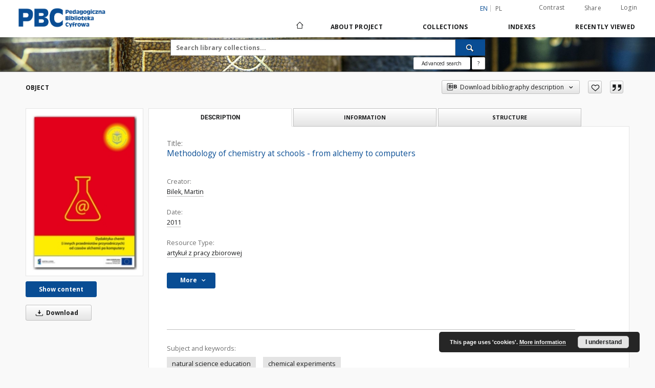

--- FILE ---
content_type: text/html;charset=utf-8
request_url: http://pbc.up.krakow.pl/publication/2440
body_size: 125804
content:
<!doctype html>
<html lang="en">
	<head>
		<script src="http://pbc.up.krakow.pl/style/dlibra/default/js/script-jquery.min.js"></script>

		


<meta charset="utf-8">
<meta http-equiv="X-UA-Compatible" content="IE=edge">
<meta name="viewport" content="width=device-width, initial-scale=1">


<title>Methodology of chemistry at schools - from alchemy to computers - Pedagogical Digital Library</title>
<meta name="Description" content="" />

<meta property="og:url"                content="http://pbc.up.krakow.pl/dlibra/publication/2440" />
<meta property="og:type"               content="Object" />
<meta property="og:title"              content="Methodology of chemistry at schools - from alchemy to computers - Pedagogical Digital Library" />
<meta property="og:description"        content="" />
<meta property="og:image"              content="http://pbc.up.krakow.pl/image/edition/thumbnail:docmetadata/2382" />

<link rel="icon" type="image/png" href="http://pbc.up.krakow.pl/style/common/img/icons/favicon.png" sizes="16x16"> 
<link rel="apple-touch-icon" href="http://pbc.up.krakow.pl/style/common/img/icons/apple-touch-icon.png">

<link rel="canonical" href="http://pbc.up.krakow.pl/dlibra/publication/2440/edition/2382?language=en" />

<link rel="stylesheet" href="http://pbc.up.krakow.pl/style/dlibra/default/css/libs.css?20220512122920">
<link rel="stylesheet" href="http://pbc.up.krakow.pl/style/dlibra/default/css/main.css?20220512122920">
<link rel="stylesheet" href="http://pbc.up.krakow.pl/style/dlibra/default/css/colors.css?20220512122920">
<link rel="stylesheet" href="http://pbc.up.krakow.pl/style/dlibra/default/css/custom.css?20220512122920">


	    <link rel="search"  type="application/opensearchdescription+xml" href="http://pbc.up.krakow.pl/PDL_en.xml"  title="PDL" />

										<link rel="meta" type="application/rdf+xml" href="http://pbc.up.krakow.pl/dlibra/rdf.xml?type=e&amp;id=2382"/>
	
	<link rel="schema.DC" href="http://purl.org/dc/elements/1.1/" />
	<!--type is "document" for import all tags into zotero-->
	<meta name="DC.type" content="document" />
	<meta name="DC.identifier" content="http://pbc.up.krakow.pl/publication/2440" />
	
						<meta name="DC.date" content="2011" />
								<meta name="DC.identifier" content="ISBN 978-83-7271-698-9" />
								<meta name="DC.creator" content="Bilek, Martin" />
								<meta name="DC.contributor" content="Nodzyńska, Małgorzata (Red.)" />
								<meta name="DC.subject" content="natural science education" />
					<meta name="DC.subject" content="chemical experiments" />
								<meta name="DC.format" content="image/x.djvu" />
								<meta name="DC.publisher" content="Zakład Chemii i Dydaktyki Chemii. Uniwersytet Pedagogiczny im. Komisji Edukacji Narodowej" />
								<meta name="DC.language" content="eng" />
								<meta name="DC.title" content="Methodology of chemistry at schools - from alchemy to computers" />
								<meta name="DC.issued" content="2011" />
								<meta name="DC.type" content="artykuł z pracy zbiorowej" />
								<meta name="DC.relation" content="oai:pbc.up.krakow.pl:publication:2440" />
			
										<meta name="citation_title" content="Methodology of chemistry at schools - from alchemy to computers" />
				<meta name="citation_author" content="Bilek, Martin" />
						<meta name="citation_online_date" content="2011/12/05" />
		
							

<script>
  (function(i,s,o,g,r,a,m){i['GoogleAnalyticsObject']=r;i[r]=i[r]||function(){
  (i[r].q=i[r].q||[]).push(arguments)},i[r].l=1*new Date();a=s.createElement(o),
  m=s.getElementsByTagName(o)[0];a.async=1;a.src=g;m.parentNode.insertBefore(a,m)
  })(window,document,'script','https://www.google-analytics.com/analytics.js','ga');

  ga('create', 'UA-72324535-1', 'auto');
  ga('send', 'pageview');

</script>

			
				</head>

	<body class="">

		
		<div class="container--main">

			<header class="header--main" tabindex="-1">

  <ul class="skip-links list-unstyled">
    <li><a href="#navigationTop" class="inner" tabindex="0">Skip to main menu</a></li>
        <li><a href="#search-form" class="inner" tabindex="0">Skip to search engine</a></li>
        <li><a href="#main-content" class="inner" tabindex="0">Skip to content</a></li>
    <li><a href="#footer" tabindex="0">Skip to footer</a></li>
  </ul>

      
            
  
  <div class="container--full">
    <nav class="header--top" id="navigationTop">
      <button class="header__menu-toggle navbar-toggle collapsed visible-xs visible-sm" type="button" data-toggle="collapse" data-target="#navbar-collapse" aria-expanded="false" aria-label="Menu">
        <span class="dlibra-icon-menu"></span>
      </button>
      <ul class="header__list hidden-sm hidden-xs">
									      <li class="header__list-item header__list-item--languages hidden-xs hidden-sm">
      <a class="header__list__link header__list__link--language active" href="/" aria-label="English">
          en
      </a>
                                      <a class="header__list__link header__list__link--language" href="http://pbc.up.krakow.pl/dlibra/publication/2440?language=pl" aria-label="polski">pl</a>
                  </li>
      <li class="header__languages-item visible-xs visible-sm">
              <a href="http://pbc.up.krakow.pl/dlibra/publication/2440?language=en" class="header__languages__link active">en</a>
              <a href="http://pbc.up.krakow.pl/dlibra/publication/2440?language=pl" class="header__languages__link ">pl</a>
          </li>
  
				        <li class="header__list-item">
          <button class="header__list__link contrast__link" data-contrast="false">
            <span class="dlibra-icon-contrast"></span>
            Contrast
          </button>
        </li>

        <li class="header__list-item">
          <div class="a2a--header">
            <div class="a2a_kit a2a_kit_size_32 a2a_default_style" data-a2a-url="http://pbc.up.krakow.pl/dlibra/publication/2440?language=en">
              <a class="a2a_dd header__list__link" href="https://www.addtoany.com/share">Share</a>
            </div>
            <script>
               var a2a_config = a2a_config || {};
               a2a_config.onclick = 1;
               a2a_config.locale = "en";
               a2a_config.color_main = "D7E5ED";
               a2a_config.color_border = "9D9D9D";
               a2a_config.color_link_text = "333333";
               a2a_config.color_link_text_hover = "333333";
               a2a_config.color_bg = "d9d9d9";
               a2a_config.icon_color = "#767676";
							 a2a_config.num_services = 6;
							 a2a_config.prioritize = ["facebook", "wykop", "twitter", "pinterest", "email", "gmail"];
            </script>
            <script async src="//static.addtoany.com/menu/page.js"></script>
          </div>
        </li>
        <li class="header__list-item">
                      <a href="http://pbc.up.krakow.pl/dlibra/login?refUrl=aHR0cDovL3BiYy51cC5rcmFrb3cucGwvZGxpYnJhL3B1YmxpY2F0aW9uLzI0NDA" class="header__list__link" >
              Login
            </a>
                  </li>
      </ul>
    </nav>
  </div>
  <div class="navbar menu--desktop" role="navigation">
    <div class="container--full">
      <div class="menu__header">
        <a class="menu__logo" href="http://pbc.up.krakow.pl" tabindex="0">
          <img src="http://pbc.up.krakow.pl/style/dlibra/default/img/custom-images/logo.png
" title="Pedagogical Digital Library" alt="Pedagogical Digital Library"/>
        </a>
      </div>
      <div class="menu__collapse js-menu" id="navbar-collapse">
					<div class="menu__back__container visible-xs visible-sm js-back-container">
					</div>
          <button class="header__menu-toggle--inner navbar-toggle collapsed visible-xs visible-sm js-close" type="button" data-toggle="collapse" data-target="#navbar-collapse" aria-expanded="false" aria-label="Close menu"></button>
          <ul class="header__languages visible-xs visible-sm">
                                <li class="header__list-item header__list-item--languages hidden-xs hidden-sm">
      <a class="header__list__link header__list__link--language active" href="/" aria-label="English">
          en
      </a>
                                      <a class="header__list__link header__list__link--language" href="http://pbc.up.krakow.pl/dlibra/publication/2440?language=pl" aria-label="polski">pl</a>
                  </li>
      <li class="header__languages-item visible-xs visible-sm">
              <a href="http://pbc.up.krakow.pl/dlibra/publication/2440?language=en" class="header__languages__link active">en</a>
              <a href="http://pbc.up.krakow.pl/dlibra/publication/2440?language=pl" class="header__languages__link ">pl</a>
          </li>
  
                      </ul>
          <div class="header__user visible-xs visible-sm">
                          <a href="http://pbc.up.krakow.pl/dlibra/login" class="header__user__link pull-left">
                Login
              </a>
							<a href="" class="header__user__link contrast__link" data-contrast="false">
								<span class="dlibra-icon-contrast"></span>
								Contrast
							</a>
              <div class="a2a--header header__user__a2a">
		            <div class="a2a_kit a2a_kit_size_32 a2a_default_style">
		              <a class="a2a_dd header__user__link" href="https://www.addtoany.com/share">Share</a>
		            </div>
		            <script>
		               var a2a_config = a2a_config || {};
		               a2a_config.onclick = 1;
		               a2a_config.locale = "en";
									 a2a_config.num_services = 6;
									 a2a_config.prioritize = ["facebook", "wykop", "twitter", "pinterest", "email", "gmail"];
		            </script>
		            <script async src="//static.addtoany.com/menu/page.js"></script>
		          </div>
                      </div>
          <button class="menu__back hidden js-back">
            <span class="dlibra-icon-chevron-left"></span>
            Back
          </button>
          <ul class="menu__nav nav">
            <li class=" hidden-xs hidden-sm">
                            <a href="http://pbc.up.krakow.pl" class="home" aria-label="Main page">
                <span class="dlibra-icon-home"></span>
              </a>
            </li>
                           	
						<li>
				<a href="#" class="dropdown-toggle hidden-xs hidden-sm js-section-text" data-toggle="dropdown" data-js-section>
					About Project
				</a>
				<a href="#" class="dropdown-toggle visible-xs visible-sm js-section-text" data-toggle="dropdown" data-js-section tabindex="-1">
					About Project
				</a>
								<button class="dlibra-icon-chevron-right visible-xs visible-sm dropdown-toggle dropdown-icon" title="Show/hide objects list" aria-label="Show/hide objects list"></button>
					<ul class="dropdown-menu pull-right">

		<li class="visible-xs header__current js-current">
			<span class="dlibra-icon-chevron-right"></span>
		</li>
									<li>
										<a href="http://pbc.up.krakow.pl/dlibra/text?id=faq" class="menu__nav--no-dropdown">
							Frequently asked questions
									</a>
				</li>
												<li>
																					<a href="http://pbc.up.krakow.pl/dlibra/contact" class="menu__nav--no-dropdown">
							Contact
														</a>
				</li>
												<li>
															<a href="http://pbc.up.krakow.pl/dlibra/pubstats" class="menu__nav--no-dropdown">
							Statistics
														</a>
				</li>
						</ul>
				</li>
			



                           
  <li class="">
    <a href="#" class="dropdown-toggle hidden-xs hidden-sm js-section-text" data-toggle="dropdown"  data-js-section>
      Collections
    </a>
    <a href="#" class="dropdown-toggle visible-xs visible-sm js-section-text" data-toggle="dropdown"  data-js-section tabindex="-1">
      Collections
    </a>
	    <button class="dlibra-icon-chevron-right visible-xs visible-sm dropdown-toggle dropdown-icon" title="Show/hide objects list" aria-label="Show/hide objects list"></button>
    <ul class="dropdown-menu pull-right">
      <li class="visible-xs visible-sm header__current js-current">
        <span class="dlibra-icon-chevron-right"></span>
      </li>
            	
            	<li>
				<button class="dlibra-icon-circle-plus hidden-xs hidden-sm dropdown-toggle dropdown-icon" title="Show/hide objects list" aria-label="Show/hide objects list">
		</button><a href="http://pbc.up.krakow.pl/dlibra/collectiondescription/83" class="js-section-text">
			Pedagogical University Scientific Publications
		</a>
		<button class="dlibra-icon-chevron-right visible-xs visible-sm dropdown-toggle dropdown-icon" title="Show/hide objects list" aria-label="Show/hide objects list"></button>
		<ul class="dropdown-menu">
			<li class="visible-xs visible-sm header__current js-current">
				<span class="dlibra-icon-chevron-right"></span>
			</li>
							<li>
				<a href="http://pbc.up.krakow.pl/dlibra/collectiondescription/84" class="menu__nav--no-dropdown">
			Yearbook
		</a>
	</li>
							<li>
				<a href="http://pbc.up.krakow.pl/dlibra/collectiondescription/86" class="menu__nav--no-dropdown">
			Prace Monograficzne
		</a>
	</li>
							<li>
				<a href="http://pbc.up.krakow.pl/dlibra/collectiondescription/87" class="menu__nav--no-dropdown">
			Nowoczesna Szkoła
		</a>
	</li>
							<li>
				<a href="http://pbc.up.krakow.pl/dlibra/collectiondescription/96" class="menu__nav--no-dropdown">
			Przedsiębiorczość - Edukacja
		</a>
	</li>
							<li>
				<a href="http://pbc.up.krakow.pl/dlibra/collectiondescription/97" class="menu__nav--no-dropdown">
			Argument
		</a>
	</li>
							<li>
				<a href="http://pbc.up.krakow.pl/dlibra/collectiondescription/172" class="menu__nav--no-dropdown">
			Academic scripts
		</a>
	</li>
					</ul>
	</li>
            	<li>
				<button class="dlibra-icon-circle-plus hidden-xs hidden-sm dropdown-toggle dropdown-icon" title="Show/hide objects list" aria-label="Show/hide objects list">
		</button><a href="http://pbc.up.krakow.pl/dlibra/collectiondescription/55" class="js-section-text">
			Textbook Museum
		</a>
		<button class="dlibra-icon-chevron-right visible-xs visible-sm dropdown-toggle dropdown-icon" title="Show/hide objects list" aria-label="Show/hide objects list"></button>
		<ul class="dropdown-menu">
			<li class="visible-xs visible-sm header__current js-current">
				<span class="dlibra-icon-chevron-right"></span>
			</li>
							<li>
				<a href="http://pbc.up.krakow.pl/dlibra/collectiondescription/101" class="menu__nav--no-dropdown">
			Primers
		</a>
	</li>
							<li>
				<a href="http://pbc.up.krakow.pl/dlibra/collectiondescription/112" class="menu__nav--no-dropdown">
			Astronomy
		</a>
	</li>
							<li>
				<a href="http://pbc.up.krakow.pl/dlibra/collectiondescription/60" class="menu__nav--no-dropdown">
			Biology
		</a>
	</li>
							<li>
				<a href="http://pbc.up.krakow.pl/dlibra/collectiondescription/98" class="menu__nav--no-dropdown">
			Botany
		</a>
	</li>
							<li>
				<a href="http://pbc.up.krakow.pl/dlibra/collectiondescription/56" class="menu__nav--no-dropdown">
			Chemistry
		</a>
	</li>
							<li>
				<a href="http://pbc.up.krakow.pl/dlibra/collectiondescription/106" class="menu__nav--no-dropdown">
			Philosophy
		</a>
	</li>
							<li>
				<a href="http://pbc.up.krakow.pl/dlibra/collectiondescription/69" class="menu__nav--no-dropdown">
			Physics
		</a>
	</li>
							<li>
				<a href="http://pbc.up.krakow.pl/dlibra/collectiondescription/59" class="menu__nav--no-dropdown">
			Geography
		</a>
	</li>
							<li>
				<a href="http://pbc.up.krakow.pl/dlibra/collectiondescription/105" class="menu__nav--no-dropdown">
			Hygiene
		</a>
	</li>
							<li>
				<a href="http://pbc.up.krakow.pl/dlibra/collectiondescription/61" class="menu__nav--no-dropdown">
			History
		</a>
	</li>
							<li>
				<a href="http://pbc.up.krakow.pl/dlibra/collectiondescription/109" class="menu__nav--no-dropdown">
			English
		</a>
	</li>
							<li>
				<a href="http://pbc.up.krakow.pl/dlibra/collectiondescription/102" class="menu__nav--no-dropdown">
			Latin
		</a>
	</li>
							<li>
				<a href="http://pbc.up.krakow.pl/dlibra/collectiondescription/110" class="menu__nav--no-dropdown">
			German
		</a>
	</li>
							<li>
				<a href="http://pbc.up.krakow.pl/dlibra/collectiondescription/57" class="menu__nav--no-dropdown">
			Polish
		</a>
	</li>
							<li>
				<a href="http://pbc.up.krakow.pl/dlibra/collectiondescription/58" class="menu__nav--no-dropdown">
			Mathematics
		</a>
	</li>
							<li>
				<a href="http://pbc.up.krakow.pl/dlibra/collectiondescription/71" class="menu__nav--no-dropdown">
			Music
		</a>
	</li>
							<li>
				<a href="http://pbc.up.krakow.pl/dlibra/collectiondescription/82" class="menu__nav--no-dropdown">
			Pedagogy
		</a>
	</li>
							<li>
				<a href="http://pbc.up.krakow.pl/dlibra/collectiondescription/100" class="menu__nav--no-dropdown">
			Nature
		</a>
	</li>
							<li>
				<a href="http://pbc.up.krakow.pl/dlibra/collectiondescription/62" class="menu__nav--no-dropdown">
			Psychology
		</a>
	</li>
							<li>
				<a href="http://pbc.up.krakow.pl/dlibra/collectiondescription/108" class="menu__nav--no-dropdown">
			Religion
		</a>
	</li>
							<li>
				<a href="http://pbc.up.krakow.pl/dlibra/collectiondescription/103" class="menu__nav--no-dropdown">
			Physical education
		</a>
	</li>
							<li>
				<a href="http://pbc.up.krakow.pl/dlibra/collectiondescription/111" class="menu__nav--no-dropdown">
			Visual arts
		</a>
	</li>
							<li>
				<a href="http://pbc.up.krakow.pl/dlibra/collectiondescription/104" class="menu__nav--no-dropdown">
			Domestic science
		</a>
	</li>
							<li>
				<a href="http://pbc.up.krakow.pl/dlibra/collectiondescription/99" class="menu__nav--no-dropdown">
			Zoology
		</a>
	</li>
							<li>
				<a href="http://pbc.up.krakow.pl/dlibra/collectiondescription/137" class="menu__nav--no-dropdown">
			Teacher's handbooks
		</a>
	</li>
							<li>
				<a href="http://pbc.up.krakow.pl/dlibra/collectiondescription/170" class="menu__nav--no-dropdown">
			Literaturoznawstwo
		</a>
	</li>
							<li>
				<a href="http://pbc.up.krakow.pl/dlibra/collectiondescription/171" class="menu__nav--no-dropdown">
			Medicine
		</a>
	</li>
					</ul>
	</li>
            	<li>
				<a href="http://pbc.up.krakow.pl/dlibra/collectiondescription/168" class="menu__nav--no-dropdown">
			Muzeum Podręcznika Biblioteki Głównej UP
		</a>
	</li>
            	<li>
				<button class="dlibra-icon-circle-plus hidden-xs hidden-sm dropdown-toggle dropdown-icon" title="Show/hide objects list" aria-label="Show/hide objects list">
		</button><a href="http://pbc.up.krakow.pl/dlibra/collectiondescription/88" class="js-section-text">
			Subject collections
		</a>
		<button class="dlibra-icon-chevron-right visible-xs visible-sm dropdown-toggle dropdown-icon" title="Show/hide objects list" aria-label="Show/hide objects list"></button>
		<ul class="dropdown-menu">
			<li class="visible-xs visible-sm header__current js-current">
				<span class="dlibra-icon-chevron-right"></span>
			</li>
							<li>
				<a href="http://pbc.up.krakow.pl/dlibra/collectiondescription/91" class="menu__nav--no-dropdown">
			Balickiana
		</a>
	</li>
							<li>
				<a href="http://pbc.up.krakow.pl/dlibra/collectiondescription/89" class="menu__nav--no-dropdown">
			Komisja Edukacji Narodowej
		</a>
	</li>
							<li>
				<button class="dlibra-icon-circle-plus hidden-xs hidden-sm dropdown-toggle dropdown-icon" title="Show/hide objects list" aria-label="Show/hide objects list">
		</button><a href="http://pbc.up.krakow.pl/dlibra/collectiondescription/90" class="js-section-text">
			School reports
		</a>
		<button class="dlibra-icon-chevron-right visible-xs visible-sm dropdown-toggle dropdown-icon" title="Show/hide objects list" aria-label="Show/hide objects list"></button>
		<ul class="dropdown-menu">
			<li class="visible-xs visible-sm header__current js-current">
				<span class="dlibra-icon-chevron-right"></span>
			</li>
							<li>
				<a href="http://pbc.up.krakow.pl/dlibra/collectiondescription/114" class="menu__nav--no-dropdown">
			Bochnia
		</a>
	</li>
							<li>
				<a href="http://pbc.up.krakow.pl/dlibra/collectiondescription/115" class="menu__nav--no-dropdown">
			Borszczów
		</a>
	</li>
							<li>
				<a href="http://pbc.up.krakow.pl/dlibra/collectiondescription/116" class="menu__nav--no-dropdown">
			Brody
		</a>
	</li>
							<li>
				<a href="http://pbc.up.krakow.pl/dlibra/collectiondescription/117" class="menu__nav--no-dropdown">
			Brzeżany
		</a>
	</li>
							<li>
				<a href="http://pbc.up.krakow.pl/dlibra/collectiondescription/118" class="menu__nav--no-dropdown">
			Buczacz
		</a>
	</li>
							<li>
				<a href="http://pbc.up.krakow.pl/dlibra/collectiondescription/119" class="menu__nav--no-dropdown">
			Kalisz
		</a>
	</li>
							<li>
				<button class="dlibra-icon-circle-plus hidden-xs hidden-sm dropdown-toggle dropdown-icon" title="Show/hide objects list" aria-label="Show/hide objects list">
		</button><a href="http://pbc.up.krakow.pl/dlibra/collectiondescription/113" class="js-section-text">
			Cracow
		</a>
		<button class="dlibra-icon-chevron-right visible-xs visible-sm dropdown-toggle dropdown-icon" title="Show/hide objects list" aria-label="Show/hide objects list"></button>
		<ul class="dropdown-menu">
			<li class="visible-xs visible-sm header__current js-current">
				<span class="dlibra-icon-chevron-right"></span>
			</li>
							<li>
				<a href="http://pbc.up.krakow.pl/dlibra/collectiondescription/128" class="menu__nav--no-dropdown">
			Polska Szkoła Nauk Politycznych
		</a>
	</li>
							<li>
				<a href="http://pbc.up.krakow.pl/dlibra/collectiondescription/129" class="menu__nav--no-dropdown">
			Gimnazjum św. Anny / Nowodworskiego
		</a>
	</li>
							<li>
				<a href="http://pbc.up.krakow.pl/dlibra/collectiondescription/130" class="menu__nav--no-dropdown">
			Gimnazjum św. Jacka
		</a>
	</li>
							<li>
				<a href="http://pbc.up.krakow.pl/dlibra/collectiondescription/131" class="menu__nav--no-dropdown">
			III Gimnazjum
		</a>
	</li>
							<li>
				<a href="http://pbc.up.krakow.pl/dlibra/collectiondescription/132" class="menu__nav--no-dropdown">
			IV Gimnazjum Realne
		</a>
	</li>
							<li>
				<a href="http://pbc.up.krakow.pl/dlibra/collectiondescription/133" class="menu__nav--no-dropdown">
			Szkoła Handlowa
		</a>
	</li>
							<li>
				<a href="http://pbc.up.krakow.pl/dlibra/collectiondescription/135" class="menu__nav--no-dropdown">
			Żydowskie Towarzystwo Szkoły Ludowej Średniej
		</a>
	</li>
							<li>
				<a href="http://pbc.up.krakow.pl/dlibra/collectiondescription/146" class="menu__nav--no-dropdown">
			V Gimnazjum
		</a>
	</li>
							<li>
				<a href="http://pbc.up.krakow.pl/dlibra/collectiondescription/147" class="menu__nav--no-dropdown">
			VI Gimnazjum
		</a>
	</li>
							<li>
				<a href="http://pbc.up.krakow.pl/dlibra/collectiondescription/148" class="menu__nav--no-dropdown">
			VII Gimnazjum
		</a>
	</li>
							<li>
				<a href="http://pbc.up.krakow.pl/dlibra/collectiondescription/149" class="menu__nav--no-dropdown">
			I Prywatne Gimnazjum Żeńskie im. Emilii Plater
		</a>
	</li>
							<li>
				<a href="http://pbc.up.krakow.pl/dlibra/collectiondescription/150" class="menu__nav--no-dropdown">
			Prywatne Gimnazjum Żeńskie im. Królowej Jadwigi
		</a>
	</li>
							<li>
				<a href="http://pbc.up.krakow.pl/dlibra/collectiondescription/151" class="menu__nav--no-dropdown">
			Prywatne Gimnazjum Żeńskie im. H. Strażyńskiej
		</a>
	</li>
							<li>
				<a href="http://pbc.up.krakow.pl/dlibra/collectiondescription/152" class="menu__nav--no-dropdown">
			Żeńska Szkoła Ekonomiczno-Handlowa
		</a>
	</li>
							<li>
				<a href="http://pbc.up.krakow.pl/dlibra/collectiondescription/153" class="menu__nav--no-dropdown">
			Gimnazjum Sióstr Urszulanek
		</a>
	</li>
							<li>
				<a href="http://pbc.up.krakow.pl/dlibra/collectiondescription/154" class="menu__nav--no-dropdown">
			II Szkoła Główna (u św. Barbary)
		</a>
	</li>
							<li>
				<a href="http://pbc.up.krakow.pl/dlibra/collectiondescription/155" class="menu__nav--no-dropdown">
			Gimnazjum Ojców Pijarów
		</a>
	</li>
							<li>
				<a href="http://pbc.up.krakow.pl/dlibra/collectiondescription/156" class="menu__nav--no-dropdown">
			Seminarium Nauczycielskie Męskie
		</a>
	</li>
							<li>
				<a href="http://pbc.up.krakow.pl/dlibra/collectiondescription/157" class="menu__nav--no-dropdown">
			Seminarium Nauczycielskie Żeńskie
		</a>
	</li>
							<li>
				<a href="http://pbc.up.krakow.pl/dlibra/collectiondescription/158" class="menu__nav--no-dropdown">
			Seminarium Nauczycielskie Żeńskie im Sebaldy Munnichowej
		</a>
	</li>
							<li>
				<a href="http://pbc.up.krakow.pl/dlibra/collectiondescription/159" class="menu__nav--no-dropdown">
			Dwuletnia Szkoła Kupiecka Męska TSK
		</a>
	</li>
							<li>
				<a href="http://pbc.up.krakow.pl/dlibra/collectiondescription/160" class="menu__nav--no-dropdown">
			Instytut Techniczny
		</a>
	</li>
							<li>
				<a href="http://pbc.up.krakow.pl/dlibra/collectiondescription/161" class="menu__nav--no-dropdown">
			Szkoła Wydziałowa im. Kazimierza Wielkiego
		</a>
	</li>
							<li>
				<a href="http://pbc.up.krakow.pl/dlibra/collectiondescription/162" class="menu__nav--no-dropdown">
			Szkoła Hotelarska
		</a>
	</li>
							<li>
				<a href="http://pbc.up.krakow.pl/dlibra/collectiondescription/163" class="menu__nav--no-dropdown">
			Wyższe Kursy dla Kobiet im. A. Baranieckiego
		</a>
	</li>
							<li>
				<a href="http://pbc.up.krakow.pl/dlibra/collectiondescription/164" class="menu__nav--no-dropdown">
			Szkoła Główna Wzorowa
		</a>
	</li>
							<li>
				<a href="http://pbc.up.krakow.pl/dlibra/collectiondescription/165" class="menu__nav--no-dropdown">
			Liceum Administracyjne i Liceum Handlowe
		</a>
	</li>
							<li>
				<a href="http://pbc.up.krakow.pl/dlibra/collectiondescription/166" class="menu__nav--no-dropdown">
			Szkoła Drukarska
		</a>
	</li>
							<li>
				<a href="http://pbc.up.krakow.pl/dlibra/collectiondescription/167" class="menu__nav--no-dropdown">
			VIII Gimnazjum
		</a>
	</li>
					</ul>
	</li>
							<li>
				<a href="http://pbc.up.krakow.pl/dlibra/collectiondescription/120" class="menu__nav--no-dropdown">
			Lwów
		</a>
	</li>
							<li>
				<a href="http://pbc.up.krakow.pl/dlibra/collectiondescription/121" class="menu__nav--no-dropdown">
			Nisko
		</a>
	</li>
							<li>
				<a href="http://pbc.up.krakow.pl/dlibra/collectiondescription/122" class="menu__nav--no-dropdown">
			Nowy Sącz
		</a>
	</li>
							<li>
				<a href="http://pbc.up.krakow.pl/dlibra/collectiondescription/123" class="menu__nav--no-dropdown">
			Paryż
		</a>
	</li>
							<li>
				<a href="http://pbc.up.krakow.pl/dlibra/collectiondescription/124" class="menu__nav--no-dropdown">
			Płock
		</a>
	</li>
							<li>
				<a href="http://pbc.up.krakow.pl/dlibra/collectiondescription/125" class="menu__nav--no-dropdown">
			Rakowice
		</a>
	</li>
							<li>
				<a href="http://pbc.up.krakow.pl/dlibra/collectiondescription/126" class="menu__nav--no-dropdown">
			Sulejów - Zacisze
		</a>
	</li>
							<li>
				<a href="http://pbc.up.krakow.pl/dlibra/collectiondescription/127" class="menu__nav--no-dropdown">
			Wieliczka
		</a>
	</li>
							<li>
				<a href="http://pbc.up.krakow.pl/dlibra/collectiondescription/143" class="menu__nav--no-dropdown">
			Toruń
		</a>
	</li>
					</ul>
	</li>
							<li>
				<a href="http://pbc.up.krakow.pl/dlibra/collectiondescription/136" class="menu__nav--no-dropdown">
			Curricula
		</a>
	</li>
							<li>
				<button class="dlibra-icon-circle-plus hidden-xs hidden-sm dropdown-toggle dropdown-icon" title="Show/hide objects list" aria-label="Show/hide objects list">
		</button><a href="http://pbc.up.krakow.pl/dlibra/collectiondescription/144" class="js-section-text">
			Teki prof. Mariana Tyrowicza
		</a>
		<button class="dlibra-icon-chevron-right visible-xs visible-sm dropdown-toggle dropdown-icon" title="Show/hide objects list" aria-label="Show/hide objects list"></button>
		<ul class="dropdown-menu">
			<li class="visible-xs visible-sm header__current js-current">
				<span class="dlibra-icon-chevron-right"></span>
			</li>
							<li>
				<a href="http://pbc.up.krakow.pl/dlibra/collectiondescription/145" class="menu__nav--no-dropdown">
			Druki XIX/XX wieczne
		</a>
	</li>
					</ul>
	</li>
							<li>
				<a href="http://pbc.up.krakow.pl/dlibra/collectiondescription/173" class="menu__nav--no-dropdown">
			Special education
		</a>
	</li>
					</ul>
	</li>
            	<li>
				<button class="dlibra-icon-circle-plus hidden-xs hidden-sm dropdown-toggle dropdown-icon" title="Show/hide objects list" aria-label="Show/hide objects list">
		</button><a href="http://pbc.up.krakow.pl/dlibra/collectiondescription/92" class="js-section-text">
			Special collections
		</a>
		<button class="dlibra-icon-chevron-right visible-xs visible-sm dropdown-toggle dropdown-icon" title="Show/hide objects list" aria-label="Show/hide objects list"></button>
		<ul class="dropdown-menu">
			<li class="visible-xs visible-sm header__current js-current">
				<span class="dlibra-icon-chevron-right"></span>
			</li>
							<li>
				<a href="http://pbc.up.krakow.pl/dlibra/collectiondescription/93" class="menu__nav--no-dropdown">
			Video lectures
		</a>
	</li>
							<li>
				<a href="http://pbc.up.krakow.pl/dlibra/collectiondescription/94" class="menu__nav--no-dropdown">
			Educational animations
		</a>
	</li>
							<li>
				<a href="http://pbc.up.krakow.pl/dlibra/collectiondescription/95" class="menu__nav--no-dropdown">
			Catalogs
		</a>
	</li>
					</ul>
	</li>
            	<li>
				<a href="http://pbc.up.krakow.pl/dlibra/collectiondescription/6" class="menu__nav--no-dropdown">
			Pedagogical journals
		</a>
	</li>
            	<li>
				<button class="dlibra-icon-circle-plus hidden-xs hidden-sm dropdown-toggle dropdown-icon" title="Show/hide objects list" aria-label="Show/hide objects list">
		</button><a href="http://pbc.up.krakow.pl/dlibra/collectiondescription/7" class="js-section-text">
			Didactics materials
		</a>
		<button class="dlibra-icon-chevron-right visible-xs visible-sm dropdown-toggle dropdown-icon" title="Show/hide objects list" aria-label="Show/hide objects list"></button>
		<ul class="dropdown-menu">
			<li class="visible-xs visible-sm header__current js-current">
				<span class="dlibra-icon-chevron-right"></span>
			</li>
							<li>
				<a href="http://pbc.up.krakow.pl/dlibra/collectiondescription/8" class="menu__nav--no-dropdown">
			Biology
		</a>
	</li>
							<li>
				<a href="http://pbc.up.krakow.pl/dlibra/collectiondescription/9" class="menu__nav--no-dropdown">
			Science information and librarianship
		</a>
	</li>
							<li>
				<button class="dlibra-icon-circle-plus hidden-xs hidden-sm dropdown-toggle dropdown-icon" title="Show/hide objects list" aria-label="Show/hide objects list">
		</button><a href="http://pbc.up.krakow.pl/dlibra/collectiondescription/16" class="js-section-text">
			Polish philology
		</a>
		<button class="dlibra-icon-chevron-right visible-xs visible-sm dropdown-toggle dropdown-icon" title="Show/hide objects list" aria-label="Show/hide objects list"></button>
		<ul class="dropdown-menu">
			<li class="visible-xs visible-sm header__current js-current">
				<span class="dlibra-icon-chevron-right"></span>
			</li>
							<li>
				<a href="http://pbc.up.krakow.pl/dlibra/collectiondescription/63" class="menu__nav--no-dropdown">
			Scholary Texts
		</a>
	</li>
							<li>
				<a href="http://pbc.up.krakow.pl/dlibra/collectiondescription/64" class="menu__nav--no-dropdown">
			Textbooks
		</a>
	</li>
					</ul>
	</li>
							<li>
				<a href="http://pbc.up.krakow.pl/dlibra/collectiondescription/17" class="menu__nav--no-dropdown">
			French philology
		</a>
	</li>
							<li>
				<a href="http://pbc.up.krakow.pl/dlibra/collectiondescription/18" class="menu__nav--no-dropdown">
			History
		</a>
	</li>
							<li>
				<a href="http://pbc.up.krakow.pl/dlibra/collectiondescription/19" class="menu__nav--no-dropdown">
			Geography
		</a>
	</li>
							<li>
				<a href="http://pbc.up.krakow.pl/dlibra/collectiondescription/20" class="menu__nav--no-dropdown">
			Russian philology
		</a>
	</li>
							<li>
				<a href="http://pbc.up.krakow.pl/dlibra/collectiondescription/21" class="menu__nav--no-dropdown">
			Politology
		</a>
	</li>
							<li>
				<a href="http://pbc.up.krakow.pl/dlibra/collectiondescription/22" class="menu__nav--no-dropdown">
			Philosophy
		</a>
	</li>
							<li>
				<a href="http://pbc.up.krakow.pl/dlibra/collectiondescription/23" class="menu__nav--no-dropdown">
			Socjology
		</a>
	</li>
							<li>
				<button class="dlibra-icon-circle-plus hidden-xs hidden-sm dropdown-toggle dropdown-icon" title="Show/hide objects list" aria-label="Show/hide objects list">
		</button><a href="http://pbc.up.krakow.pl/dlibra/collectiondescription/24" class="js-section-text">
			Mathematics
		</a>
		<button class="dlibra-icon-chevron-right visible-xs visible-sm dropdown-toggle dropdown-icon" title="Show/hide objects list" aria-label="Show/hide objects list"></button>
		<ul class="dropdown-menu">
			<li class="visible-xs visible-sm header__current js-current">
				<span class="dlibra-icon-chevron-right"></span>
			</li>
							<li>
				<a href="http://pbc.up.krakow.pl/dlibra/collectiondescription/53" class="menu__nav--no-dropdown">
			Applied mathematics
		</a>
	</li>
					</ul>
	</li>
							<li>
				<a href="http://pbc.up.krakow.pl/dlibra/collectiondescription/25" class="menu__nav--no-dropdown">
			Physics
		</a>
	</li>
							<li>
				<button class="dlibra-icon-circle-plus hidden-xs hidden-sm dropdown-toggle dropdown-icon" title="Show/hide objects list" aria-label="Show/hide objects list">
		</button><a href="http://pbc.up.krakow.pl/dlibra/collectiondescription/26" class="js-section-text">
			Chemistry
		</a>
		<button class="dlibra-icon-chevron-right visible-xs visible-sm dropdown-toggle dropdown-icon" title="Show/hide objects list" aria-label="Show/hide objects list"></button>
		<ul class="dropdown-menu">
			<li class="visible-xs visible-sm header__current js-current">
				<span class="dlibra-icon-chevron-right"></span>
			</li>
							<li>
				<button class="dlibra-icon-circle-plus hidden-xs hidden-sm dropdown-toggle dropdown-icon" title="Show/hide objects list" aria-label="Show/hide objects list">
		</button><a href="http://pbc.up.krakow.pl/dlibra/collectiondescription/65" class="js-section-text">
			Course materials
		</a>
		<button class="dlibra-icon-chevron-right visible-xs visible-sm dropdown-toggle dropdown-icon" title="Show/hide objects list" aria-label="Show/hide objects list"></button>
		<ul class="dropdown-menu">
			<li class="visible-xs visible-sm header__current js-current">
				<span class="dlibra-icon-chevron-right"></span>
			</li>
							<li>
				<button class="dlibra-icon-circle-plus hidden-xs hidden-sm dropdown-toggle dropdown-icon" title="Show/hide objects list" aria-label="Show/hide objects list">
		</button><a href="http://pbc.up.krakow.pl/dlibra/collectiondescription/75" class="js-section-text">
			Lectures
		</a>
		<button class="dlibra-icon-chevron-right visible-xs visible-sm dropdown-toggle dropdown-icon" title="Show/hide objects list" aria-label="Show/hide objects list"></button>
		<ul class="dropdown-menu">
			<li class="visible-xs visible-sm header__current js-current">
				<span class="dlibra-icon-chevron-right"></span>
			</li>
							<li>
				<a href="http://pbc.up.krakow.pl/dlibra/collectiondescription/77" class="menu__nav--no-dropdown">
			General chemistry
		</a>
	</li>
							<li>
				<a href="http://pbc.up.krakow.pl/dlibra/collectiondescription/78" class="menu__nav--no-dropdown">
			Inorganic chemistry
		</a>
	</li>
							<li>
				<a href="http://pbc.up.krakow.pl/dlibra/collectiondescription/79" class="menu__nav--no-dropdown">
			Coordinary chemistry
		</a>
	</li>
							<li>
				<a href="http://pbc.up.krakow.pl/dlibra/collectiondescription/80" class="menu__nav--no-dropdown">
			Organic chemistry
		</a>
	</li>
					</ul>
	</li>
							<li>
				<a href="http://pbc.up.krakow.pl/dlibra/collectiondescription/76" class="menu__nav--no-dropdown">
			Laboratory exercises
		</a>
	</li>
					</ul>
	</li>
							<li>
				<a href="http://pbc.up.krakow.pl/dlibra/collectiondescription/68" class="menu__nav--no-dropdown">
			Animations
		</a>
	</li>
							<li>
				<a href="http://pbc.up.krakow.pl/dlibra/collectiondescription/72" class="menu__nav--no-dropdown">
			Chemistry for kids
		</a>
	</li>
							<li>
				<a href="http://pbc.up.krakow.pl/dlibra/collectiondescription/51" class="menu__nav--no-dropdown">
			ScholarlyTexts
		</a>
	</li>
							<li>
				<a href="http://pbc.up.krakow.pl/dlibra/collectiondescription/52" class="menu__nav--no-dropdown">
			Manuals
		</a>
	</li>
					</ul>
	</li>
							<li>
				<button class="dlibra-icon-circle-plus hidden-xs hidden-sm dropdown-toggle dropdown-icon" title="Show/hide objects list" aria-label="Show/hide objects list">
		</button><a href="http://pbc.up.krakow.pl/dlibra/collectiondescription/27" class="js-section-text">
			Informatics
		</a>
		<button class="dlibra-icon-chevron-right visible-xs visible-sm dropdown-toggle dropdown-icon" title="Show/hide objects list" aria-label="Show/hide objects list"></button>
		<ul class="dropdown-menu">
			<li class="visible-xs visible-sm header__current js-current">
				<span class="dlibra-icon-chevron-right"></span>
			</li>
							<li>
				<a href="http://pbc.up.krakow.pl/dlibra/collectiondescription/45" class="menu__nav--no-dropdown">
			Wspólczesne technologie internetowe
		</a>
	</li>
							<li>
				<a href="http://pbc.up.krakow.pl/dlibra/collectiondescription/46" class="menu__nav--no-dropdown">
			Informatyka z elementami przedsiębiorczości
		</a>
	</li>
							<li>
				<a href="http://pbc.up.krakow.pl/dlibra/collectiondescription/48" class="menu__nav--no-dropdown">
			Nowa kolekcja
		</a>
	</li>
					</ul>
	</li>
							<li>
				<a href="http://pbc.up.krakow.pl/dlibra/collectiondescription/29" class="menu__nav--no-dropdown">
			English philology
		</a>
	</li>
							<li>
				<a href="http://pbc.up.krakow.pl/dlibra/collectiondescription/31" class="menu__nav--no-dropdown">
			Psychology
		</a>
	</li>
							<li>
				<a href="http://pbc.up.krakow.pl/dlibra/collectiondescription/32" class="menu__nav--no-dropdown">
			Education in technology and informatics
		</a>
	</li>
							<li>
				<a href="http://pbc.up.krakow.pl/dlibra/collectiondescription/33" class="menu__nav--no-dropdown">
			German philology
		</a>
	</li>
							<li>
				<a href="http://pbc.up.krakow.pl/dlibra/collectiondescription/34" class="menu__nav--no-dropdown">
			Fine arts education
		</a>
	</li>
							<li>
				<a href="http://pbc.up.krakow.pl/dlibra/collectiondescription/38" class="menu__nav--no-dropdown">
			Tourism and recreation
		</a>
	</li>
							<li>
				<a href="http://pbc.up.krakow.pl/dlibra/collectiondescription/39" class="menu__nav--no-dropdown">
			Administration
		</a>
	</li>
							<li>
				<a href="http://pbc.up.krakow.pl/dlibra/collectiondescription/40" class="menu__nav--no-dropdown">
			Pedagogy
		</a>
	</li>
							<li>
				<a href="http://pbc.up.krakow.pl/dlibra/collectiondescription/41" class="menu__nav--no-dropdown">
			Special pedagogy
		</a>
	</li>
							<li>
				<a href="http://pbc.up.krakow.pl/dlibra/collectiondescription/42" class="menu__nav--no-dropdown">
			Socjal works
		</a>
	</li>
							<li>
				<button class="dlibra-icon-circle-plus hidden-xs hidden-sm dropdown-toggle dropdown-icon" title="Show/hide objects list" aria-label="Show/hide objects list">
		</button><a href="http://pbc.up.krakow.pl/dlibra/collectiondescription/43" class="js-section-text">
			Environmental protection
		</a>
		<button class="dlibra-icon-chevron-right visible-xs visible-sm dropdown-toggle dropdown-icon" title="Show/hide objects list" aria-label="Show/hide objects list"></button>
		<ul class="dropdown-menu">
			<li class="visible-xs visible-sm header__current js-current">
				<span class="dlibra-icon-chevron-right"></span>
			</li>
							<li>
				<a href="http://pbc.up.krakow.pl/dlibra/collectiondescription/47" class="menu__nav--no-dropdown">
			Odnawialne źródła energii
		</a>
	</li>
					</ul>
	</li>
							<li>
				<a href="http://pbc.up.krakow.pl/dlibra/collectiondescription/44" class="menu__nav--no-dropdown">
			International relations
		</a>
	</li>
					</ul>
	</li>
            	<li>
				<button class="dlibra-icon-circle-plus hidden-xs hidden-sm dropdown-toggle dropdown-icon" title="Show/hide objects list" aria-label="Show/hide objects list">
		</button><a href="http://pbc.up.krakow.pl/dlibra/collectiondescription/12" class="js-section-text">
			Cultural heritage
		</a>
		<button class="dlibra-icon-chevron-right visible-xs visible-sm dropdown-toggle dropdown-icon" title="Show/hide objects list" aria-label="Show/hide objects list"></button>
		<ul class="dropdown-menu">
			<li class="visible-xs visible-sm header__current js-current">
				<span class="dlibra-icon-chevron-right"></span>
			</li>
							<li>
				<a href="http://pbc.up.krakow.pl/dlibra/collectiondescription/54" class="menu__nav--no-dropdown">
			Old printed books
		</a>
	</li>
							<li>
				<a href="http://pbc.up.krakow.pl/dlibra/collectiondescription/13" class="menu__nav--no-dropdown">
			Books (1801-1945)
		</a>
	</li>
							<li>
				<a href="http://pbc.up.krakow.pl/dlibra/collectiondescription/36" class="menu__nav--no-dropdown">
			Journals
		</a>
	</li>
					</ul>
	</li>
            	<li>
				<a href="http://pbc.up.krakow.pl/dlibra/collectiondescription/15" class="menu__nav--no-dropdown">
			Conference materials
		</a>
	</li>
            	<li>
				<button class="dlibra-icon-circle-plus hidden-xs hidden-sm dropdown-toggle dropdown-icon" title="Show/hide objects list" aria-label="Show/hide objects list">
		</button><a href="http://pbc.up.krakow.pl/dlibra/collectiondescription/73" class="js-section-text">
			Archive of PU
		</a>
		<button class="dlibra-icon-chevron-right visible-xs visible-sm dropdown-toggle dropdown-icon" title="Show/hide objects list" aria-label="Show/hide objects list"></button>
		<ul class="dropdown-menu">
			<li class="visible-xs visible-sm header__current js-current">
				<span class="dlibra-icon-chevron-right"></span>
			</li>
							<li>
				<a href="http://pbc.up.krakow.pl/dlibra/collectiondescription/74" class="menu__nav--no-dropdown">
			State Pedagogium
		</a>
	</li>
					</ul>
	</li>
            	<li>
				<button class="dlibra-icon-circle-plus hidden-xs hidden-sm dropdown-toggle dropdown-icon" title="Show/hide objects list" aria-label="Show/hide objects list">
		</button><a href="http://pbc.up.krakow.pl/dlibra/collectiondescription/35" class="js-section-text">
			Miscelanea
		</a>
		<button class="dlibra-icon-chevron-right visible-xs visible-sm dropdown-toggle dropdown-icon" title="Show/hide objects list" aria-label="Show/hide objects list"></button>
		<ul class="dropdown-menu">
			<li class="visible-xs visible-sm header__current js-current">
				<span class="dlibra-icon-chevron-right"></span>
			</li>
							<li>
				<a href="http://pbc.up.krakow.pl/dlibra/collectiondescription/37" class="menu__nav--no-dropdown">
			Exlibris
		</a>
	</li>
					</ul>
	</li>
            	<li>
				<a href="http://pbc.up.krakow.pl/dlibra/collectiondescription/169" class="menu__nav--no-dropdown">
			Materiały dla osób niewidzących, niedowidzących oraz z dysfunkcjami neurologicznymi
		</a>
	</li>
            	<li>
				<a href="http://pbc.up.krakow.pl/dlibra/collectiondescription/174" class="menu__nav--no-dropdown">
			Virtual exhibitions
		</a>
	</li>
          </ul>
  </li>


                           


<li>
	<a href="#" class="dropdown-toggle hidden-xs hidden-sm js-section-text" data-toggle="dropdown" data-js-section >
		Indexes
	</a>
	<a href="#" class="dropdown-toggle visible-xs visible-sm js-section-text" data-toggle="dropdown" data-js-section  tabindex="-1">
		Indexes
	</a>
		<button class="dlibra-icon-chevron-right visible-xs visible-sm dropdown-toggle dropdown-icon" title="Show/hide objects list" aria-label="Show/hide objects list"></button>
	<ul class="dropdown-menu pull-right">
		<li class="visible-xs visible-sm header__current js-current">
			<span class="dlibra-icon-chevron-right"></span>
		</li>
					<li title="A name given to the resource.">
				<button class="dlibra-icon-circle-plus hidden-xs hidden-sm dropdown-toggle dropdown-icon" title="Show/hide sub-attributes list" aria-label="Show/hide sub-attributes list">
		</button><a href="http://pbc.up.krakow.pl/dlibra/indexsearch?rdfName=Title&amp;ipp=60&amp;p=0" class="js-section-text">
			Title
		</a>
		<button class="dlibra-icon-chevron-right visible-xs visible-sm dropdown-toggle dropdown-icon" title="Show/hide sub-attributes list" aria-label="Show/hide sub-attributes list"></button>
		<ul class="dropdown-menu">
			<li class="visible-xs visible-sm header__current js-current">
				<span class="dlibra-icon-chevron-right"></span>
			</li>
							<li title="">
				<a href="http://pbc.up.krakow.pl/dlibra/indexsearch?rdfName=Othertitle&amp;ipp=60&amp;p=0" class="menu__nav--no-dropdown">
			Other title
		</a>
	</li>
							<li title="A short name of the group (e.g., a journal) this resource belongs to.">
				<a href="http://pbc.up.krakow.pl/dlibra/indexsearch?rdfName=GroupTitle&amp;ipp=60&amp;p=0" class="menu__nav--no-dropdown">
			Group publication title
		</a>
	</li>
					</ul>
	</li>
					<li title="">
				<a href="http://pbc.up.krakow.pl/dlibra/indexsearch?rdfName=english_title&amp;ipp=60&amp;p=0" class="menu__nav--no-dropdown">
			English title
		</a>
	</li>
					<li title="An entity primarily responsible for making the content of the resource.">
				<a href="http://pbc.up.krakow.pl/dlibra/indexsearch?rdfName=Creator&amp;ipp=60&amp;p=0" class="menu__nav--no-dropdown">
			Creator
		</a>
	</li>
					<li title="An entity responsible for making contributions to the content of the resource.">
				<a href="http://pbc.up.krakow.pl/dlibra/indexsearch?rdfName=Contributor&amp;ipp=60&amp;p=0" class="menu__nav--no-dropdown">
			Contributor
		</a>
	</li>
					<li title="">
				<a href="http://pbc.up.krakow.pl/dlibra/indexsearch?rdfName=rok_obrony&amp;ipp=60&amp;p=0" class="menu__nav--no-dropdown">
			Thesis defense year
		</a>
	</li>
					<li title="">
				<a href="http://pbc.up.krakow.pl/dlibra/indexsearch?rdfName=Noites&amp;ipp=60&amp;p=0" class="menu__nav--no-dropdown">
			Notes
		</a>
	</li>
					<li title="The topic of the content of the resource.">
				<a href="http://pbc.up.krakow.pl/dlibra/indexsearch?rdfName=Subject&amp;ipp=60&amp;p=0" class="menu__nav--no-dropdown">
			Subject and Keywords
		</a>
	</li>
					<li title="An account of the content of the resource.">
				<a href="http://pbc.up.krakow.pl/dlibra/indexsearch?rdfName=Description&amp;ipp=60&amp;p=0" class="menu__nav--no-dropdown">
			Description
		</a>
	</li>
					<li title="An entity responsible for making the resource available.">
				<button class="dlibra-icon-circle-plus hidden-xs hidden-sm dropdown-toggle dropdown-icon" title="Show/hide sub-attributes list" aria-label="Show/hide sub-attributes list">
		</button><a href="http://pbc.up.krakow.pl/dlibra/indexsearch?rdfName=Publisher&amp;ipp=60&amp;p=0" class="js-section-text">
			Publisher
		</a>
		<button class="dlibra-icon-chevron-right visible-xs visible-sm dropdown-toggle dropdown-icon" title="Show/hide sub-attributes list" aria-label="Show/hide sub-attributes list"></button>
		<ul class="dropdown-menu">
			<li class="visible-xs visible-sm header__current js-current">
				<span class="dlibra-icon-chevron-right"></span>
			</li>
							<li title="">
				<a href="http://pbc.up.krakow.pl/dlibra/indexsearch?rdfName=miejscewydania&amp;ipp=60&amp;p=0" class="menu__nav--no-dropdown">
			Publication place
		</a>
	</li>
					</ul>
	</li>
					<li title="A date associated with an event in the life cycle of the resource">
				<a href="http://pbc.up.krakow.pl/dlibra/indexsearch?rdfName=Date&amp;ipp=60&amp;p=0" class="menu__nav--no-dropdown">
			Date
		</a>
	</li>
					<li title="The nature or genre of the content of the resource.">
				<a href="http://pbc.up.krakow.pl/dlibra/indexsearch?rdfName=Type&amp;ipp=60&amp;p=0" class="menu__nav--no-dropdown">
			Resource Type
		</a>
	</li>
					<li title="The physical or digital manifestation of the resource.">
				<a href="http://pbc.up.krakow.pl/dlibra/indexsearch?rdfName=Format&amp;ipp=60&amp;p=0" class="menu__nav--no-dropdown">
			Format
		</a>
	</li>
					<li title="An unambiguous reference to the resource within a given context.">
				<button class="dlibra-icon-circle-plus hidden-xs hidden-sm dropdown-toggle dropdown-icon" title="Show/hide sub-attributes list" aria-label="Show/hide sub-attributes list">
		</button><a href="http://pbc.up.krakow.pl/dlibra/indexsearch?rdfName=Identifier&amp;ipp=60&amp;p=0" class="js-section-text">
			Resource Identifier
		</a>
		<button class="dlibra-icon-chevron-right visible-xs visible-sm dropdown-toggle dropdown-icon" title="Show/hide sub-attributes list" aria-label="Show/hide sub-attributes list"></button>
		<ul class="dropdown-menu">
			<li class="visible-xs visible-sm header__current js-current">
				<span class="dlibra-icon-chevron-right"></span>
			</li>
							<li title="">
				<a href="http://pbc.up.krakow.pl/dlibra/indexsearch?rdfName=Callnumber&amp;ipp=60&amp;p=0" class="menu__nav--no-dropdown">
			Call number
		</a>
	</li>
							<li title="">
				<a href="http://pbc.up.krakow.pl/dlibra/indexsearch?rdfName=Digitalobjectidentifier&amp;ipp=60&amp;p=0" class="menu__nav--no-dropdown">
			Digital object identifier
		</a>
	</li>
					</ul>
	</li>
					<li title="A Reference to a resource from which the present resource is derived.">
				<a href="http://pbc.up.krakow.pl/dlibra/indexsearch?rdfName=Source&amp;ipp=60&amp;p=0" class="menu__nav--no-dropdown">
			Source
		</a>
	</li>
					<li title="A language of the intellectual content of the resource.">
				<a href="http://pbc.up.krakow.pl/dlibra/indexsearch?rdfName=Language&amp;ipp=60&amp;p=0" class="menu__nav--no-dropdown">
			Language
		</a>
	</li>
					<li title="A reference to a related resource.">
				<a href="http://pbc.up.krakow.pl/dlibra/indexsearch?rdfName=Relation&amp;ipp=60&amp;p=0" class="menu__nav--no-dropdown">
			Relation
		</a>
	</li>
					<li title="The extent or scope of the content of the resource.">
				<a href="http://pbc.up.krakow.pl/dlibra/indexsearch?rdfName=Coverage&amp;ipp=60&amp;p=0" class="menu__nav--no-dropdown">
			Coverage
		</a>
	</li>
					<li title="Information about rights held in and over the resource.">
				<a href="http://pbc.up.krakow.pl/dlibra/indexsearch?rdfName=Rights&amp;ipp=60&amp;p=0" class="menu__nav--no-dropdown">
			Rights Management
		</a>
	</li>
					<li title="">
				<a href="http://pbc.up.krakow.pl/dlibra/indexsearch?rdfName=trybdostepu&amp;ipp=60&amp;p=0" class="menu__nav--no-dropdown">
			Access
		</a>
	</li>
					<li title="">
				<a href="http://pbc.up.krakow.pl/dlibra/indexsearch?rdfName=Lokalizacja_oryginalu&amp;ipp=60&amp;p=0" class="menu__nav--no-dropdown">
			Original in
		</a>
	</li>
			</ul>
</li>


                           <li>
    <button class="dlibra-icon-chevron-right visible-xs visible-sm dropdown-toggle dropdown-icon" title="Show/hide objects list" aria-label="Show/hide objects list"></button>
  <a href="#" class="dropdown-toggle hidden-xs hidden-sm js-section-text" data-toggle="dropdown" data-js-section>
    Recently viewed
  </a>
  <a href="#" class="dropdown-toggle visible-xs visible-sm js-section-text" data-toggle="dropdown" data-js-section tabindex="-1">
    Recently viewed
  </a>
	<ul class="dropdown-menu pull-right lastviewed">
    <li class="visible-xs visible-sm header__current js-current">
      <span class="dlibra-icon-chevron-right"></span>
    </li>
    <li>
      <a href="#" class="dropdown-toggle js-section-text" data-toggle="dropdown">
        Objects
      </a>
      <button class="dlibra-icon-chevron-right visible-xs visible-sm dropdown-toggle dropdown-icon" title="Show/hide objects list" aria-label="Show/hide objects list"></button>
      <ul class="dropdown-menu pull-right">
        <li class="visible-xs visible-sm header__current js-current">
          <span class="dlibra-icon-chevron-right"></span>
        </li>
		          </ul>
    </li>
    <li>
      <a href="#" class="dropdown-toggle js-section-text" data-toggle="dropdown">
        Collections
      </a>
      <button class="dlibra-icon-chevron-right visible-xs visible-sm dropdown-toggle dropdown-icon" title="Show/hide objects list" aria-label="Show/hide objects list"></button>
      <ul class="dropdown-menu pull-right">
  			<li class="visible-xs visible-sm header__current js-current">
  				<span class="dlibra-icon-chevron-right"></span>
  			</li>
		          </ul>
    </li>
  </ul>
</li>


                      </ul>
          <div class="menu__more hidden js-more">
            <span class="dlibra-icon-chevron-long-down"></span>
          </div>
      </div>
    </div>
  </div>
</header>

							
<section id="search-form">
	<div class="container--full">
		<div class="header__search--subpage parallax-window"
>
			<div class="search__box--subpage">
									<h2 class="search__box--subpage__header" hidden><strong>Pedagogical Digital Library</strong>  contains 7 497 digital objects</h2>
								<form class="search__box--subpage__form" method="get" action="http://pbc.up.krakow.pl/dlibra/results">
					<label class="hidden-access" for="searchInput" title="Search field">Search field</label>
					<input class="search__box--subpage__input" id="searchInput" name="q" placeholder="Search library collections..." required type="text"  maxlength="2001" aria-required="true">
					<input name="action" value="SimpleSearchAction" type="hidden">
					<input name="type" value="-6" type="hidden">
					<input name="p" value="0" type="hidden">
					
										<button class="search__box--subpage__submit" type="submit" title="Search" aria-label="Search">
						<span class="dlibra-icon-search"></span>
					</button>
				</form>

				<div class="search__box--subpage__advanced-container">
					<a href="http://pbc.up.krakow.pl/dlibra/advsearch"
							class="search__box--subpage__advanced"
							aria-label="Advanced search"
							data-advanced-search>
							Advanced search					</a>

					<a href="http://pbc.up.krakow.pl/dlibra/text?id=text-query-format" class="search__box--subpage__advanced-about" aria-label="How to form a search query properly?">
						<span>?</span>
					</a>
				</div>
				<div class="clearfix"></div>
			</div>
					</div>
	</div>
</section>

			
			<div id="main-content" class="anchor"></div>

			
												
<section>
	<div id="publicationComponentData" data-homepageUrl="http://pbc.up.krakow.pl" data-servletName="/dlibra"
		data-isUserLoggedIn="false" data-editionId="2382" data-publicationId="2440"
		data-permReqSuccessMsg="Request sent"
		data-permReqErrorMsg="Sending request failed"
		data-permReqWrongEmailMsg="Wrong email"
		data-permReqEmptyReasonMsg="Message is empty"
		data-youHaveToBeLoggedMsg="You have to be logged in"
		data-favoritesAddedMsg="Added to favorites."
		data-favoritesDeletedMsg="Deleted from favorites"
		data-favoritesErrorMsg="An error occurred while adding to favorites">
	</div>

			<div class="modal fade modal--access" tabindex="-1" role="dialog" data-js-modal="access">
  <div class="modal-dialog js-modal-inner" role="document">
    <div class="modal-content">
      <button type="button" class="modal-close" data-dismiss="modal" aria-label="Close"></button>
      <div class="modal-header">
        <h4 class="modal-title">Secured publication</h4>
      </div>
			<div class="settings__error js-settings-errors">
					<div id="incorrect_captcha" class="settings__error-item js-settings-error" style="display: none;">
						<span>Sending declined. Incorrect text from the image.</span>
						<button class="settings__error-close js-error-close" title="${titleLabel}"
								aria-label="${titleLabel}"></button>
	</div>
	<div id="recaptcha_fail" class="settings__error-item js-settings-error" style="display: none;">
						<span>Sending declined. reCAPTCHA verification has failed.</span>
						<button class="settings__error-close js-error-close" title="${titleLabel}"
								aria-label="${titleLabel}"></button>
	</div>
			</div>
			<form id="sendPermissionRequestForm" action="javascript:void(0)">
				<div class="modal-body">
					 <p class="modal-desc">This publication is unavailable to your account. If you have more privileged account please try to use it
or contact with the institution connected to this digital library.</p>
					 <label class="modal-label" for="userEmail">Type your email<sup>*</sup></label>
					 <input class="modal-input" required type="email" name="userEmail" id="userEmail" value="" >
					 <input type="hidden" name="editionId" value="2382" id="editionId">
					 <input type="hidden" name="publicationId" value="2440" id="publicationId">
					 <label class="modal-label" for="requestReason">Type your reason<sup>*</sup></label>
					 <textarea class="modal-textarea" required name="requestReason" id="requestReason" cols="50" rows="5" ></textarea>
					 <input type="hidden" name="homeURL" id="homeURL" value="http://pbc.up.krakow.pl/dlibra">
					  			<div class="modal-captcha">
			<img id="captcha" src="http://pbc.up.krakow.pl/captcha" width="175" height="40" alt="verification"/>
			<label class="modal-label" for="answer">Enter the text above. <sup>*</sup></label>
			<input class="modal-input" name="answer" id="answer" type="text" size="30" maxLength="30" required
				   aria-required="true"/>
		</div>
					</div>
				<div class="modal-footer">
					<button type="button" class="btn btn-default modal-dismiss" data-dismiss="modal">Cancel</button>
					<button class="modal-submit js-send-request">Send</button>
				</div>
		 </form>
    </div><!-- /.modal-content -->
  </div><!-- /.modal-dialog -->
  <div class="modal-more hidden js-modal-more"></div>
</div><!-- /.modal -->
	
	

			<div class="container--page container--component-object-container">
		<div class="object">
			<div class="object__box--top">
				<h1 class="object__header">Object</h1>
				<div class="object__header-buttons">
					<div class="dropdown object__dropdown">
						<button class="object__dropdown-bib-button dropdown-toggle" type="button" data-toggle="dropdown">
							<span class="dlibra-icon-bib object__dropdown-bib-add"></span>
							<span class="hidden-xs">Download bibliography description</span>
							<span class="dlibra-icon-chevron-down"></span>
						</button>
						<ul class="object__dropdown-bib dropdown-menu pull-right">
							<li>
								<a download="2440.ris" href="http://pbc.up.krakow.pl/dlibra/dlibra.ris?type=e&amp;id=2382">
									ris
								</a>
							</li>
							<li>
								<a download="2440.bib" href="http://pbc.up.krakow.pl/dlibra/dlibra.bib?type=e&amp;id=2382">
									BibTeX
								</a>
							</li>
						</ul>
					</div>
										<button type="button" class="object__button-fav  js-add-fav-object"
						title="Add to favorites" aria-label="Add to favorites"
						data-addToFav="Add to favorites"
						data-deleteFromFav="Remove from favorites"
						data-text-swap=' Remove from favorites'
							data-text-original=' Add to favorites'
						data-ajaxurl="http://pbc.up.krakow.pl/dlibra/ajax.xml"
						data-ajaxparams="wid=Actions&amp;pageId=publication&amp;actionId=AddToFavouriteAction&amp;eid=2382"
						data-addedtofavlab="Added to favourities."
						data-removedfromfavlab="Removed from favourities"
						data-onlylogged="You have to be logged in"
						data-error="An error occured during adding to favourites"
					>
						<span class="dlibra-icon-heart"></span>
					</button>
											<button type="button" class="citations__btn citations__show"
								data-ajaxurl="http://pbc.up.krakow.pl/dlibra/citations.json"
								data-ajaxparams="eid=2382"
								title="Citation">
							<span class="dlibra-icon-citation"></span>
						</button>
														</div>

				<div class="settings__error js-settings-errors">
										<div class="settings__success js-settings-success" style="display: none;">
						<span>Subscribtion state has been changed.</span>
						<button class="settings__error-close js-error-close" title="Close info dialog" aria-label="Close info dialog"></button>
					</div>
					<div class="settings__error-item js-settings-error" style="display: none;" tabindex="-1">
						<span>Error while changing subscribtion state.</span>
						<button class="settings__error-close js-error-close" title="Close info dialog" aria-label="Close info dialog"></button>
					</div>
					<div id="request_sent" class="settings__success" style="display: none;">
						<span>Request for access sent successfully.</span>
						<button class="settings__error-close js-error-close" title="Close info dialog" aria-label="Close info dialog"></button>
					</div>
				</div>
			</div>
			<div class="object__box--left">
				<div class="object__image">
										
																														<a href="http://pbc.up.krakow.pl/dlibra/publication/2440/edition/2382/content" aria-label="Methodology of chemistry at schools - from alchemy to computers">
								<img src="http://pbc.up.krakow.pl/image/edition/thumbnail:docmetadata/2382" class="img-responsive" alt="Methodology of chemistry at schools - from alchemy to computers"/>
							</a>
															</div>

				
				<div class="object__download">
																		<div class="download__header--all">
								<ul class="download__buttons">
									<li class="download__buttons-item">
										<a class="download__button"  href="http://pbc.up.krakow.pl/dlibra/publication/2440/edition/2382/content">
											Show content
										</a>
									</li>
								</ul>
							</div>
												
																			<a class="download__all-button js-analytics-content " href="http://pbc.up.krakow.pl/Content/2382/download/"
									data-download="Started downloading"
																		download>
								<span class="dlibra-icon-download"></span>
																Download
							</a>
							<div class="clearfix"></div>
															</div>
								</div>
							<div class="object__box--right">
				<ul class="nav nav-tabs object__tabs" role="tablist">
					<li class="tab__item" role="presentation">
					<a href="#description" aria-controls="description" role="tab" data-toggle="tab" class="tab__item--description">Description</a>
					</li>
					<li class="tab__item" role="presentation">
					<a href="#info" aria-controls="info" role="tab" data-toggle="tab" class="tab__item--info">Information</a>
					</li>
										<li class="tab__item" role="presentation">
						<a href="#structure" aria-controls="structure" role="tab" data-toggle="tab" class="tab__item--structure">Structure</a>
					</li>
														</ul>
				<div class="tab-content">
					<div class="tab-content__heading">
						<h2 class="object__title">
															<span class="object__subheader">Title:</span>
								<span class="dlibra-icon-circle-locked"></span>
																																		Methodology of chemistry at schools - from alchemy to computers
																						
						</h2>
					</div>

					<!-- first tab start -->
					<div role="tabpanel" class="tab-pane object__pane" id="description">
						<div class="tab-content__container">
							<div class="desc__info">
																																<h3 class="object__subheader">				Creator:
		</h3>
		<p class="object__desc">
						
																			<a href="http://pbc.up.krakow.pl//dlibra/metadatasearch?action=AdvancedSearchAction&amp;type=-3&amp;val1=Creator:%22Bilek%2C+Martin%22"
					>
					Bilek, Martin</a>
					      		</p>
	
																											<h3 class="object__subheader">				Date:
		</h3>
		<p class="object__desc">
						
																			<a href="http://pbc.up.krakow.pl//dlibra/metadatasearch?action=AdvancedSearchAction&amp;type=-3&amp;val1=Date:%222011%22"
					>
					2011</a>
					      		</p>
	
																											<h3 class="object__subheader">				Resource Type:
		</h3>
		<p class="object__desc">
						
																			<a href="http://pbc.up.krakow.pl//dlibra/metadatasearch?action=AdvancedSearchAction&amp;type=-3&amp;val1=Type:%22artyku%C5%82+z+pracy+zbiorowej%22"
					>
					artykuł z pracy zbiorowej</a>
					      		</p>
	
																		</div>

															<button class="object__more" type="button" data-toggle="collapse" data-target="#moreInfo" data-object-more="More" data-object-less="Less">
									<span class="text">More</span>
									<span class="icon dlibra-icon-chevron-down"></span>
								</button>
								<div id="moreInfo" class="collapse desc__more-info">
																										<h3 class="object__subheader">				Contributor:
		</h3>
		<p class="object__desc">
						
																			<a href="http://pbc.up.krakow.pl//dlibra/metadatasearch?action=AdvancedSearchAction&amp;type=-3&amp;val1=Contributor:%22Nodzy%C5%84ska%2C+Ma%C5%82gorzata+%5C(Red.%5C)%22"
					>
					Nodzyńska, Małgorzata (Red.)</a>
					      		</p>
	
																													<h3 class="object__subheader">				Publisher:
		</h3>
		<p class="object__desc">
						
																			<a href="http://pbc.up.krakow.pl//dlibra/metadatasearch?action=AdvancedSearchAction&amp;type=-3&amp;val1=Publisher:%22Zak%C5%82ad+Chemii+i+Dydaktyki+Chemii.+Uniwersytet+Pedagogiczny+im.+Komisji+Edukacji+Narodowej%22"
					>
					Zakład Chemii i Dydaktyki Chemii. Uniwersytet Pedagogiczny im. Komisji Edukacji Narodowej</a>
					      		</p>
	
															<h3 class="object__subheader">				Publication place:
		</h3>
		<p class="object__desc">
						
																			<a href="http://pbc.up.krakow.pl//dlibra/metadatasearch?action=AdvancedSearchAction&amp;type=-3&amp;val1=miejscewydania:%22Krak%C3%B3w%22"
					>
					Krak&oacute;w</a>
					      		</p>
	
																																			<h3 class="object__subheader">				Format:
		</h3>
		<p class="object__desc">
						
																			<a href="http://pbc.up.krakow.pl//dlibra/metadatasearch?action=AdvancedSearchAction&amp;type=-3&amp;val1=Format:%22image%5C%2Fx.djvu%22"
					>
					image/x.djvu</a>
					      		</p>
	
																													<h3 class="object__subheader">				Resource Identifier:
		</h3>
		<p class="object__desc">
						
							<a href="http://fbc.pionier.net.pl/id/oai:pbc.up.krakow.pl:2382">oai:pbc.up.krakow.pl:2382</a>
			
				      		<span class="divider">;</span>

																			<a href="http://pbc.up.krakow.pl//dlibra/metadatasearch?action=AdvancedSearchAction&amp;type=-3&amp;val1=Identifier:%22ISBN+978%5C-83%5C-7271%5C-698%5C-9%22"
					>
					ISBN 978-83-7271-698-9</a>
					      		</p>
	
																													<h3 class="object__subheader">				Language:
		</h3>
		<p class="object__desc">
						
																			<a href="http://pbc.up.krakow.pl//dlibra/metadatasearch?action=AdvancedSearchAction&amp;type=-3&amp;val1=Language:%22eng%22"
					>
					eng</a>
					      		</p>
	
																					<div class="exlibris__container">
																			</div>
								</div>
								<div class="clearfix"></div>
							
							<div class="tab-content__footer">
																	<h3 class="object__subheader">Subject and keywords:</h3>
																																			<a class="object__keyword" href="http://pbc.up.krakow.pl/dlibra/metadatasearch?action=AdvancedSearchAction&amp;type=-3&amp;val1=Subject:%22natural+science+education%22">
											natural science education
										</a>
																			<a class="object__keyword" href="http://pbc.up.krakow.pl/dlibra/metadatasearch?action=AdvancedSearchAction&amp;type=-3&amp;val1=Subject:%22chemical+experiments%22">
											chemical experiments
										</a>
																								</div>
						</div>
					</div>
					<!-- first tab end -->

					<!-- second tab start -->
					<div role="tabpanel" class="tab-pane fade object__pane" id="info">
						<div class="tab-content__container">
							<div class="desc__info">
								<h3 class="object__subheader">Object collections:</h3>
								<ul class="tab-content__collection-list">
																														<li class="tab-content__collection-list-item">
																									<a class="tab-content__collection-link"  href="http://pbc.up.krakow.pl/dlibra/collectiondescription/1">
														PDL Digital resources
													</a>
																																				</li>
																					<li class="tab-content__collection-list-item">
																									<a class="tab-content__collection-link"  href="http://pbc.up.krakow.pl/dlibra/collectiondescription/1">
														PDL Digital resources
													</a>
																											>
																																						<a class="tab-content__collection-link"  href="http://pbc.up.krakow.pl/dlibra/collectiondescription/7">
														Didactics materials
													</a>
																																				</li>
																					<li class="tab-content__collection-list-item">
																									<a class="tab-content__collection-link"  href="http://pbc.up.krakow.pl/dlibra/collectiondescription/1">
														PDL Digital resources
													</a>
																											>
																																						<a class="tab-content__collection-link"  href="http://pbc.up.krakow.pl/dlibra/collectiondescription/7">
														Didactics materials
													</a>
																											>
																																						<a class="tab-content__collection-link"  href="http://pbc.up.krakow.pl/dlibra/collectiondescription/26">
														Chemistry
													</a>
																																				</li>
																					<li class="tab-content__collection-list-item">
																									<a class="tab-content__collection-link"  href="http://pbc.up.krakow.pl/dlibra/collectiondescription/1">
														PDL Digital resources
													</a>
																											>
																																						<a class="tab-content__collection-link"  href="http://pbc.up.krakow.pl/dlibra/collectiondescription/7">
														Didactics materials
													</a>
																											>
																																						<a class="tab-content__collection-link"  href="http://pbc.up.krakow.pl/dlibra/collectiondescription/26">
														Chemistry
													</a>
																											>
																																						<a class="tab-content__collection-link"  href="http://pbc.up.krakow.pl/dlibra/collectiondescription/51">
														ScholarlyTexts
													</a>
																																				</li>
																											</ul>

								<h3 class="object__subheader">
									Last modified:
								</h3>
								<p class="object__desc">
																		Dec 5, 2011
																	</p>

																	<h3 class="object__subheader">In our library since:</h3>
									<p class="object__desc">Dec 5, 2011</p>
									<h3 class="object__subheader">Number of object content hits:</h3>
									<p class="object__desc">186</p>

																			<h3 class="object__subheader">Number of object content views in DjVu format</h3>
										<p class="object__desc">81</p>
																	
								<h3 class="object__subheader">All available object's versions:</h3>
								<p class="object__desc">
									<a href="http://pbc.up.krakow.pl/publication/2440">http://pbc.up.krakow.pl/publication/2440</a>
								</p>

								<h3 class="object__subheader">Show description in RDF format:</h3>
								<p class="object__desc">
									<a class="object__button-link" href="http://pbc.up.krakow.pl/dlibra/rdf.xml?type=e&amp;id=2382" target="_blank">
										RDF
									</a>
								</p>

																	<h3 class="object__subheader">Show description in OAI-PMH format:</h3>
									<p class="object__desc">
										<a class="object__button-link" href="http://pbc.up.krakow.pl/dlibra/oai-pmh-repository.xml?verb=GetRecord&amp;metadataPrefix=oai_dc&amp;identifier=oai:pbc.up.krakow.pl:2382"  target="_blank">
											OAI-PMH
										</a>
									</p>
																<div class="tab-content__footer"></div>
							</div>
						</div>
					</div>
					<!-- second tab end -->

					<!-- third tab start -->
					<div role="tabpanel" class="tab-pane fade object__pane" id="structure">
						<ul class="tab-content__tree-list">
										<li class="tab-content__tree-list-item">
			
	<div class="tab-content__tree-fake-list-item ">
				<a class="tab-content__tree-link "
				href="http://pbc.up.krakow.pl/dlibra/publication/2437#structure" aria-label="Go to object description">
			<span class="dlibra-icon-circle-chevron-right"></span>
			Dydaktyka chemii (i innych przedmiot&oacute;w przyrodniczych) od czas&oacute;w alchemii po komputery : monografia
		</a>
	</div>

			<ul class="tab-content__tree-sublist">
										<li class="tab-content__tree-list-item">
			
	<div class="tab-content__tree-fake-list-item ">
					<div class="tab-content__tree-icons-holder">

									<a href="http://pbc.up.krakow.pl/dlibra/publication/2438/edition/2380/content?ref=struct" aria-label="Show content" rel="gal">
						<span class="dlibra-icon-file icon"></span>
					</a>
							</div>
				<a class="tab-content__tree-link "
				href="http://pbc.up.krakow.pl/dlibra/publication/2438/edition/2380" aria-label="Go to object description">
			<span class="dlibra-icon-circle-chevron-right"></span>
			Kr&oacute;tki zarys rozwoju nauk ścisłych na przestrzeni wiek&oacute;w
		</a>
	</div>
		</li>
											<li class="tab-content__tree-list-item">
			
	<div class="tab-content__tree-fake-list-item ">
					<div class="tab-content__tree-icons-holder">

									<a href="http://pbc.up.krakow.pl/dlibra/publication/2439/edition/2381/content?ref=struct" aria-label="Show content" rel="gal">
						<span class="dlibra-icon-file icon"></span>
					</a>
							</div>
				<a class="tab-content__tree-link "
				href="http://pbc.up.krakow.pl/dlibra/publication/2439/edition/2381" aria-label="Go to object description">
			<span class="dlibra-icon-circle-chevron-right"></span>
			Teaching of natural science basis - from ancient t modern times
		</a>
	</div>
		</li>
											<li class="tab-content__tree-list-item">
			
	<div class="tab-content__tree-fake-list-item active">
					<div class="tab-content__tree-icons-holder">

									<a href="http://pbc.up.krakow.pl/dlibra/publication/2440/edition/2382/content?ref=struct" aria-label="Show content" rel="gal">
						<span class="dlibra-icon-file icon"></span>
					</a>
							</div>
				<a class="tab-content__tree-link active"
				href="http://pbc.up.krakow.pl/dlibra/publication/2440/edition/2382" aria-label="Go to object description">
			<span class="dlibra-icon-circle-chevron-right"></span>
			Methodology of chemistry at schools - from alchemy to computers
		</a>
	</div>
		</li>
											<li class="tab-content__tree-list-item">
			
	<div class="tab-content__tree-fake-list-item ">
					<div class="tab-content__tree-icons-holder">

									<a href="http://pbc.up.krakow.pl/dlibra/publication/2441/edition/2383/content?ref=struct" aria-label="Show content" rel="gal">
						<span class="dlibra-icon-file icon"></span>
					</a>
							</div>
				<a class="tab-content__tree-link "
				href="http://pbc.up.krakow.pl/dlibra/publication/2441/edition/2383" aria-label="Go to object description">
			<span class="dlibra-icon-circle-chevron-right"></span>
			V&yacute;voj chemie jako vyucovac&iacute;ho předmetu : (Od alchymie po komputery)
		</a>
	</div>
		</li>
											<li class="tab-content__tree-list-item">
			
	<div class="tab-content__tree-fake-list-item ">
					<div class="tab-content__tree-icons-holder">

									<a href="http://pbc.up.krakow.pl/dlibra/publication/2442/edition/2384/content?ref=struct" aria-label="Show content" rel="gal">
						<span class="dlibra-icon-file icon"></span>
					</a>
							</div>
				<a class="tab-content__tree-link "
				href="http://pbc.up.krakow.pl/dlibra/publication/2442/edition/2384" aria-label="Go to object description">
			<span class="dlibra-icon-circle-chevron-right"></span>
			Historia obrazowania w naukach przyrodniczych
		</a>
	</div>
		</li>
											<li class="tab-content__tree-list-item">
			
	<div class="tab-content__tree-fake-list-item ">
					<div class="tab-content__tree-icons-holder">

									<a href="http://pbc.up.krakow.pl/dlibra/publication/2443/edition/2385/content?ref=struct" aria-label="Show content" rel="gal">
						<span class="dlibra-icon-file icon"></span>
					</a>
							</div>
				<a class="tab-content__tree-link "
				href="http://pbc.up.krakow.pl/dlibra/publication/2443/edition/2385" aria-label="Go to object description">
			<span class="dlibra-icon-circle-chevron-right"></span>
			Muzeum przyrodnicze - poszukiwanie znaczeń na przestrzeni wiek&oacute;w
		</a>
	</div>
		</li>
											<li class="tab-content__tree-list-item">
			
	<div class="tab-content__tree-fake-list-item ">
					<div class="tab-content__tree-icons-holder">

									<a href="http://pbc.up.krakow.pl/dlibra/publication/2444/edition/2386/content?ref=struct" aria-label="Show content" rel="gal">
						<span class="dlibra-icon-file icon"></span>
					</a>
							</div>
				<a class="tab-content__tree-link "
				href="http://pbc.up.krakow.pl/dlibra/publication/2444/edition/2386" aria-label="Go to object description">
			<span class="dlibra-icon-circle-chevron-right"></span>
			Spektroskopia - od zwierciadła po komputer
		</a>
	</div>
		</li>
											<li class="tab-content__tree-list-item">
			
	<div class="tab-content__tree-fake-list-item ">
					<div class="tab-content__tree-icons-holder">

									<a href="http://pbc.up.krakow.pl/dlibra/publication/2445/edition/2387/content?ref=struct" aria-label="Show content" rel="gal">
						<span class="dlibra-icon-file icon"></span>
					</a>
							</div>
				<a class="tab-content__tree-link "
				href="http://pbc.up.krakow.pl/dlibra/publication/2445/edition/2387" aria-label="Go to object description">
			<span class="dlibra-icon-circle-chevron-right"></span>
			Zmiany sposobu kształcenia w zakresie edukacji seksualnej w latach 1960-2010
		</a>
	</div>
		</li>
											<li class="tab-content__tree-list-item">
			
	<div class="tab-content__tree-fake-list-item ">
					<div class="tab-content__tree-icons-holder">

									<a href="http://pbc.up.krakow.pl/dlibra/publication/2446/edition/2388/content?ref=struct" aria-label="Show content" rel="gal">
						<span class="dlibra-icon-file icon"></span>
					</a>
							</div>
				<a class="tab-content__tree-link "
				href="http://pbc.up.krakow.pl/dlibra/publication/2446/edition/2388" aria-label="Go to object description">
			<span class="dlibra-icon-circle-chevron-right"></span>
			IBSE jako najbardziej modna strategia edukacyja
		</a>
	</div>
		</li>
											<li class="tab-content__tree-list-item">
			
	<div class="tab-content__tree-fake-list-item ">
					<div class="tab-content__tree-icons-holder">

									<a href="http://pbc.up.krakow.pl/dlibra/publication/2447/edition/2389/content?ref=struct" aria-label="Show content" rel="gal">
						<span class="dlibra-icon-file icon"></span>
					</a>
							</div>
				<a class="tab-content__tree-link "
				href="http://pbc.up.krakow.pl/dlibra/publication/2447/edition/2389" aria-label="Go to object description">
			<span class="dlibra-icon-circle-chevron-right"></span>
			Chemical experiment in educational film for student with the dysfunction of hearing and speach
		</a>
	</div>
		</li>
											<li class="tab-content__tree-list-item">
			
	<div class="tab-content__tree-fake-list-item ">
					<div class="tab-content__tree-icons-holder">

									<a href="http://pbc.up.krakow.pl/dlibra/publication/2448/edition/2390/content?ref=struct" aria-label="Show content" rel="gal">
						<span class="dlibra-icon-file icon"></span>
					</a>
							</div>
				<a class="tab-content__tree-link "
				href="http://pbc.up.krakow.pl/dlibra/publication/2448/edition/2390" aria-label="Go to object description">
			<span class="dlibra-icon-circle-chevron-right"></span>
			Por&oacute;wnanie starej i nowej podstawy programowej pod kątem zagadnień z zakresu inzynierii genetycznej i niotechnologii
		</a>
	</div>
		</li>
											<li class="tab-content__tree-list-item">
			
	<div class="tab-content__tree-fake-list-item ">
					<div class="tab-content__tree-icons-holder">

									<a href="http://pbc.up.krakow.pl/dlibra/publication/2449/edition/2391/content?ref=struct" aria-label="Show content" rel="gal">
						<span class="dlibra-icon-file icon"></span>
					</a>
							</div>
				<a class="tab-content__tree-link "
				href="http://pbc.up.krakow.pl/dlibra/publication/2449/edition/2391" aria-label="Go to object description">
			<span class="dlibra-icon-circle-chevron-right"></span>
			Zastosowanie doświadczeń i eksperyment&oacute;w chemicznych w koncepcji wirtualnej szkoły rozwijajacej uzdolnienia chemiczne uczni&oacute;w szczeg&oacute;lnie uzdolnionych
		</a>
	</div>
		</li>
							</ul>
		</li>
							</ul>
						<div class="tab-content__footer"></div>
					</div>
					<!-- third tab end -->

					<!-- fourth tab start -->
					<div role="tabpanel" class="tab-pane fade object__pane" id="version">
						<table class="tab-content__version">
							<thead>
								<tr>
									<th>Edition name</th>
									<th>Date</th>
								</tr>
							</thead>
							<tbody>
																<tr>
									<td><a href="http://pbc.up.krakow.pl/dlibra/publication/2440/edition/2382">Bilek, Martin, Methodology of chemistry at schools - from alchemy to computers</a></td>
									<td>Dec 5, 2011</td>
								</tr>
															</tbody>
						</table>
					</div>
					<!-- fourth tab end -->
				</div>
			</div>
			<div class="clearfix"></div>
		</div>
	</div>
</section>
<div class="clearfix"></div>

<section>
<div class="container--component container--component-similarhits">
	<div class="component__objects constant-container">
		<div class="heading__line--container">
				<h2 class="heading__component">Objects <span class="heading__component subheading">Similar</span></h2>
				
		</div>

		<div class="component__objects--list">
			<div class="objects-carousel owl-carousel">
															
		
	
	
	
	
	
	
		
	<div class="objectbox objectbox--main">

		
		<div class="objectbox__photo">
						
			<a href="http://pbc.up.krakow.pl/dlibra/publication/1786/edition/1736" aria-label="Chemical experiments in the process of developing key competences">
									<figure class="objectbox__photo--image" style="background-image: url('http://pbc.up.krakow.pl/image/edition/thumbnail:result_item/1736')">
					</figure>
							</a>
		</div>
		<div class="objectbox__content">
			<div class="objectbox__title">
				<span class="objectbox__text--title" title="Chemical experiments in the process of developing key competences">
					<a href="http://pbc.up.krakow.pl/dlibra/publication/1786/edition/1736">
						Chemical experiments in the process of developing key competences					</a>
				</span>
			</div>

			<div class="objectbox__creator">
																																																																																	<p class="objectbox__text--creator"  title="Bilek, Martin; Rychtera, Jiř&iacute;; Hlavackova, Jana; Paśko, Jan Rajmund (1943- ) (Red.); Nodzyńska, Małgorzata (Red.)" >
											<span class="objectbox__text--creator-span">Bilek, Martin</span>
											<span class="objectbox__text--creator-span">Rychtera, Jiř&iacute;</span>
											<span class="objectbox__text--creator-span">Hlavackova, Jana</span>
																<span class="objectbox__text--creator-span">Paśko, Jan Rajmund (1943- ) (Red.)</span>
											<span class="objectbox__text--creator-span">Nodzyńska, Małgorzata (Red.)</span>
									</p>
			</div>
			<div class="objectbox__date">
				<span class="objectbox__text--date"  title="2010">
											2010
									</span>
			</div>
			<div class="objectbox__type">
				<span class="objectbox__text--date">
																		referat													artykuł z pracy zbiorowej															</span>
			</div>
		</div>
		<div class="objectbox__icons">
				<span class="objectbox__icons--span">
		<button type="button" class=" js-add-fav"
			title="Add to favorites"
			aria-label="Add to favorites"
			data-addToFav="Add to favorites"
			data-deleteFromFav="Remove from favorites"
			data-ajaxurl="http://pbc.up.krakow.pl/dlibra/ajax.xml"
			data-ajaxparams="wid=Actions&amp;pageId=publication&amp;actionId=AddToFavouriteAction&amp;eid=1736"
			data-addedtofavlab="Added to favourities."
			data-removedfromfavlab="Removed from favourities"
			data-onlylogged="You have to be logged in"
			data-error="An error occured during adding to favourites"
			value="Add to favorites"
			>
			<span class="dlibra-icon-heart"></span>
		</button>
	</span>

	<div class="objectbox__icons--span">
				<div class="dropdown">
			<button class="dropdown-toggle" type="button" data-toggle="dropdown"
				title="Download bibliography description"
				aria-label="Download bibliography description">
				<i class="dlibra-icon-bib"></i>
			</button>
			<ul class="object__dropdown-bib dropdown-menu pull-left">
				<li>
					<a download="1736.ris" href="http://pbc.up.krakow.pl/dlibra/dlibra.ris?type=e&amp;id=1736">
						ris
					</a>
				</li>
				<li>
					<a download="1736.bib" href="http://pbc.up.krakow.pl/dlibra/dlibra.bib?type=e&amp;id=1736">
						BibTeX
					</a>
				</li>
			</ul>
		</div>
	</div>

	<span class="objectbox__icons--span">
			
		<a href="http://pbc.up.krakow.pl/dlibra/publication/1786/edition/1736/content?ref=L3B1YmxpY2F0aW9uLzI0NDAvZWRpdGlvbi8yMzgy" aria-label="Show publication content Chemical experiments in the process of developing key competences">
			<span class="dlibra-icon-file"></span>
		</a>
		</span>

	<span class="objectbox__icons--span go">
		
		<a href="http://pbc.up.krakow.pl/dlibra/publication/1786/edition/1736" aria-label="Show details Chemical experiments in the process of developing key competences">
			<span class="dlibra-icon-circle-chevron-right"></span>
		</a>
	</span>

		</div>
	</div>
											
		
	
	
	
	
	
	
		
	<div class="objectbox objectbox--main">

		
		<div class="objectbox__photo">
						
			<a href="http://pbc.up.krakow.pl/dlibra/publication/1692/edition/1641" aria-label="Natural science teacher for secondary education from the Czech perspective">
									<figure class="objectbox__photo--image" style="background-image: url('http://pbc.up.krakow.pl/image/edition/thumbnail:result_item/1641')">
					</figure>
							</a>
		</div>
		<div class="objectbox__content">
			<div class="objectbox__title">
				<span class="objectbox__text--title" title="Natural science teacher for secondary education from the Czech perspective">
					<a href="http://pbc.up.krakow.pl/dlibra/publication/1692/edition/1641">
						Natural science teacher for secondary education from the Czech perspective					</a>
				</span>
			</div>

			<div class="objectbox__creator">
																																																					<p class="objectbox__text--creator"  title="B&iacute;lek, Martin; Paśko, Jan Rajmund (1943- ) (Red.); Nodzyńska, Małgorzata (Red.)" >
											<span class="objectbox__text--creator-span">B&iacute;lek, Martin</span>
																<span class="objectbox__text--creator-span">Paśko, Jan Rajmund (1943- ) (Red.)</span>
											<span class="objectbox__text--creator-span">Nodzyńska, Małgorzata (Red.)</span>
									</p>
			</div>
			<div class="objectbox__date">
				<span class="objectbox__text--date"  title="2010">
											2010
									</span>
			</div>
			<div class="objectbox__type">
				<span class="objectbox__text--date">
																		referat													artykuł z pracy zbiorowej															</span>
			</div>
		</div>
		<div class="objectbox__icons">
				<span class="objectbox__icons--span">
		<button type="button" class=" js-add-fav"
			title="Add to favorites"
			aria-label="Add to favorites"
			data-addToFav="Add to favorites"
			data-deleteFromFav="Remove from favorites"
			data-ajaxurl="http://pbc.up.krakow.pl/dlibra/ajax.xml"
			data-ajaxparams="wid=Actions&amp;pageId=publication&amp;actionId=AddToFavouriteAction&amp;eid=1641"
			data-addedtofavlab="Added to favourities."
			data-removedfromfavlab="Removed from favourities"
			data-onlylogged="You have to be logged in"
			data-error="An error occured during adding to favourites"
			value="Add to favorites"
			>
			<span class="dlibra-icon-heart"></span>
		</button>
	</span>

	<div class="objectbox__icons--span">
				<div class="dropdown">
			<button class="dropdown-toggle" type="button" data-toggle="dropdown"
				title="Download bibliography description"
				aria-label="Download bibliography description">
				<i class="dlibra-icon-bib"></i>
			</button>
			<ul class="object__dropdown-bib dropdown-menu pull-left">
				<li>
					<a download="1641.ris" href="http://pbc.up.krakow.pl/dlibra/dlibra.ris?type=e&amp;id=1641">
						ris
					</a>
				</li>
				<li>
					<a download="1641.bib" href="http://pbc.up.krakow.pl/dlibra/dlibra.bib?type=e&amp;id=1641">
						BibTeX
					</a>
				</li>
			</ul>
		</div>
	</div>

	<span class="objectbox__icons--span">
			
		<a href="http://pbc.up.krakow.pl/dlibra/publication/1692/edition/1641/content?ref=L3B1YmxpY2F0aW9uLzI0NDAvZWRpdGlvbi8yMzgy" aria-label="Show publication content Natural science teacher for secondary education from the Czech perspective">
			<span class="dlibra-icon-file"></span>
		</a>
		</span>

	<span class="objectbox__icons--span go">
		
		<a href="http://pbc.up.krakow.pl/dlibra/publication/1692/edition/1641" aria-label="Show details Natural science teacher for secondary education from the Czech perspective">
			<span class="dlibra-icon-circle-chevron-right"></span>
		</a>
	</span>

		</div>
	</div>
											
		
	
	
	
	
	
	
		
	<div class="objectbox objectbox--main">

		
		<div class="objectbox__photo">
						
			<a href="http://pbc.up.krakow.pl/dlibra/publication/2439/edition/2381" aria-label="Teaching of natural science basis - from ancient t modern times">
									<figure class="objectbox__photo--image" style="background-image: url('http://pbc.up.krakow.pl/image/edition/thumbnail:result_item/2381')">
					</figure>
							</a>
		</div>
		<div class="objectbox__content">
			<div class="objectbox__title">
				<span class="objectbox__text--title" title="Teaching of natural science basis - from ancient t modern times">
					<a href="http://pbc.up.krakow.pl/dlibra/publication/2439/edition/2381">
						Teaching of natural science basis - from ancient t modern times					</a>
				</span>
			</div>

			<div class="objectbox__creator">
																																							<p class="objectbox__text--creator"  title="Chodkowska, Eliza Maria; Nodzyńska, Małgorzata (Red.)" >
											<span class="objectbox__text--creator-span">Chodkowska, Eliza Maria</span>
																<span class="objectbox__text--creator-span">Nodzyńska, Małgorzata (Red.)</span>
									</p>
			</div>
			<div class="objectbox__date">
				<span class="objectbox__text--date"  title="2011">
											2011
									</span>
			</div>
			<div class="objectbox__type">
				<span class="objectbox__text--date">
																		artykuł z pracy zbiorowej															</span>
			</div>
		</div>
		<div class="objectbox__icons">
				<span class="objectbox__icons--span">
		<button type="button" class=" js-add-fav"
			title="Add to favorites"
			aria-label="Add to favorites"
			data-addToFav="Add to favorites"
			data-deleteFromFav="Remove from favorites"
			data-ajaxurl="http://pbc.up.krakow.pl/dlibra/ajax.xml"
			data-ajaxparams="wid=Actions&amp;pageId=publication&amp;actionId=AddToFavouriteAction&amp;eid=2381"
			data-addedtofavlab="Added to favourities."
			data-removedfromfavlab="Removed from favourities"
			data-onlylogged="You have to be logged in"
			data-error="An error occured during adding to favourites"
			value="Add to favorites"
			>
			<span class="dlibra-icon-heart"></span>
		</button>
	</span>

	<div class="objectbox__icons--span">
				<div class="dropdown">
			<button class="dropdown-toggle" type="button" data-toggle="dropdown"
				title="Download bibliography description"
				aria-label="Download bibliography description">
				<i class="dlibra-icon-bib"></i>
			</button>
			<ul class="object__dropdown-bib dropdown-menu pull-left">
				<li>
					<a download="2381.ris" href="http://pbc.up.krakow.pl/dlibra/dlibra.ris?type=e&amp;id=2381">
						ris
					</a>
				</li>
				<li>
					<a download="2381.bib" href="http://pbc.up.krakow.pl/dlibra/dlibra.bib?type=e&amp;id=2381">
						BibTeX
					</a>
				</li>
			</ul>
		</div>
	</div>

	<span class="objectbox__icons--span">
			
		<a href="http://pbc.up.krakow.pl/dlibra/publication/2439/edition/2381/content?ref=L3B1YmxpY2F0aW9uLzI0NDAvZWRpdGlvbi8yMzgy" aria-label="Show publication content Teaching of natural science basis - from ancient t modern times">
			<span class="dlibra-icon-file"></span>
		</a>
		</span>

	<span class="objectbox__icons--span go">
		
		<a href="http://pbc.up.krakow.pl/dlibra/publication/2439/edition/2381" aria-label="Show details Teaching of natural science basis - from ancient t modern times">
			<span class="dlibra-icon-circle-chevron-right"></span>
		</a>
	</span>

		</div>
	</div>
											
		
	
	
	
	
	
	
		
	<div class="objectbox objectbox--main">

		
		<div class="objectbox__photo">
						
			<a href="http://pbc.up.krakow.pl/dlibra/publication/1757/edition/1706" aria-label="&bdquo;Eco-signs on stage&rdquo; - excursion">
									<figure class="objectbox__photo--image" style="background-image: url('http://pbc.up.krakow.pl/image/edition/thumbnail:result_item/1706')">
					</figure>
							</a>
		</div>
		<div class="objectbox__content">
			<div class="objectbox__title">
				<span class="objectbox__text--title" title="&bdquo;Eco-signs on stage&rdquo; - excursion">
					<a href="http://pbc.up.krakow.pl/dlibra/publication/1757/edition/1706">
						&bdquo;Eco-signs on stage&rdquo; - excursion					</a>
				</span>
			</div>

			<div class="objectbox__creator">
																																																																																	<p class="objectbox__text--creator"  title="Gros, J.; Pająk, K.; Krzeczkowska, M.; Paśko, Jan Rajmund (1943- ) (Red.); Nodzyńska, Małgorzata (Red.)" >
											<span class="objectbox__text--creator-span">Gros, J.</span>
											<span class="objectbox__text--creator-span">Pająk, K.</span>
											<span class="objectbox__text--creator-span">Krzeczkowska, M.</span>
																<span class="objectbox__text--creator-span">Paśko, Jan Rajmund (1943- ) (Red.)</span>
											<span class="objectbox__text--creator-span">Nodzyńska, Małgorzata (Red.)</span>
									</p>
			</div>
			<div class="objectbox__date">
				<span class="objectbox__text--date"  title="2010">
											2010
									</span>
			</div>
			<div class="objectbox__type">
				<span class="objectbox__text--date">
																		referat													artykuł z pracy zbiorowej															</span>
			</div>
		</div>
		<div class="objectbox__icons">
				<span class="objectbox__icons--span">
		<button type="button" class=" js-add-fav"
			title="Add to favorites"
			aria-label="Add to favorites"
			data-addToFav="Add to favorites"
			data-deleteFromFav="Remove from favorites"
			data-ajaxurl="http://pbc.up.krakow.pl/dlibra/ajax.xml"
			data-ajaxparams="wid=Actions&amp;pageId=publication&amp;actionId=AddToFavouriteAction&amp;eid=1706"
			data-addedtofavlab="Added to favourities."
			data-removedfromfavlab="Removed from favourities"
			data-onlylogged="You have to be logged in"
			data-error="An error occured during adding to favourites"
			value="Add to favorites"
			>
			<span class="dlibra-icon-heart"></span>
		</button>
	</span>

	<div class="objectbox__icons--span">
				<div class="dropdown">
			<button class="dropdown-toggle" type="button" data-toggle="dropdown"
				title="Download bibliography description"
				aria-label="Download bibliography description">
				<i class="dlibra-icon-bib"></i>
			</button>
			<ul class="object__dropdown-bib dropdown-menu pull-left">
				<li>
					<a download="1706.ris" href="http://pbc.up.krakow.pl/dlibra/dlibra.ris?type=e&amp;id=1706">
						ris
					</a>
				</li>
				<li>
					<a download="1706.bib" href="http://pbc.up.krakow.pl/dlibra/dlibra.bib?type=e&amp;id=1706">
						BibTeX
					</a>
				</li>
			</ul>
		</div>
	</div>

	<span class="objectbox__icons--span">
			
		<a href="http://pbc.up.krakow.pl/dlibra/publication/1757/edition/1706/content?ref=L3B1YmxpY2F0aW9uLzI0NDAvZWRpdGlvbi8yMzgy" aria-label="Show publication content &bdquo;Eco-signs on stage&rdquo; - excursion">
			<span class="dlibra-icon-file"></span>
		</a>
		</span>

	<span class="objectbox__icons--span go">
		
		<a href="http://pbc.up.krakow.pl/dlibra/publication/1757/edition/1706" aria-label="Show details &bdquo;Eco-signs on stage&rdquo; - excursion">
			<span class="dlibra-icon-circle-chevron-right"></span>
		</a>
	</span>

		</div>
	</div>
											
		
	
	
	
	
	
	
		
	<div class="objectbox objectbox--main">

		
		<div class="objectbox__photo">
						
			<a href="http://pbc.up.krakow.pl/dlibra/publication/1707/edition/1656" aria-label="Forming of children natural science competences in integrated education">
									<figure class="objectbox__photo--image" style="background-image: url('http://pbc.up.krakow.pl/image/edition/thumbnail:result_item/1656')">
					</figure>
							</a>
		</div>
		<div class="objectbox__content">
			<div class="objectbox__title">
				<span class="objectbox__text--title" title="Forming of children natural science competences in integrated education">
					<a href="http://pbc.up.krakow.pl/dlibra/publication/1707/edition/1656">
						Forming of children natural science competences in integrated education					</a>
				</span>
			</div>

			<div class="objectbox__creator">
																																																					<p class="objectbox__text--creator"  title="Chodkowska, Eliza Maria; Paśko, Jan Rajmund (1943- ) (Red.); Nodzyńska, Małgorzata (Red.)" >
											<span class="objectbox__text--creator-span">Chodkowska, Eliza Maria</span>
																<span class="objectbox__text--creator-span">Paśko, Jan Rajmund (1943- ) (Red.)</span>
											<span class="objectbox__text--creator-span">Nodzyńska, Małgorzata (Red.)</span>
									</p>
			</div>
			<div class="objectbox__date">
				<span class="objectbox__text--date"  title="2010">
											2010
									</span>
			</div>
			<div class="objectbox__type">
				<span class="objectbox__text--date">
																		referat													artykuł z pracy zbiorowej															</span>
			</div>
		</div>
		<div class="objectbox__icons">
				<span class="objectbox__icons--span">
		<button type="button" class=" js-add-fav"
			title="Add to favorites"
			aria-label="Add to favorites"
			data-addToFav="Add to favorites"
			data-deleteFromFav="Remove from favorites"
			data-ajaxurl="http://pbc.up.krakow.pl/dlibra/ajax.xml"
			data-ajaxparams="wid=Actions&amp;pageId=publication&amp;actionId=AddToFavouriteAction&amp;eid=1656"
			data-addedtofavlab="Added to favourities."
			data-removedfromfavlab="Removed from favourities"
			data-onlylogged="You have to be logged in"
			data-error="An error occured during adding to favourites"
			value="Add to favorites"
			>
			<span class="dlibra-icon-heart"></span>
		</button>
	</span>

	<div class="objectbox__icons--span">
				<div class="dropdown">
			<button class="dropdown-toggle" type="button" data-toggle="dropdown"
				title="Download bibliography description"
				aria-label="Download bibliography description">
				<i class="dlibra-icon-bib"></i>
			</button>
			<ul class="object__dropdown-bib dropdown-menu pull-left">
				<li>
					<a download="1656.ris" href="http://pbc.up.krakow.pl/dlibra/dlibra.ris?type=e&amp;id=1656">
						ris
					</a>
				</li>
				<li>
					<a download="1656.bib" href="http://pbc.up.krakow.pl/dlibra/dlibra.bib?type=e&amp;id=1656">
						BibTeX
					</a>
				</li>
			</ul>
		</div>
	</div>

	<span class="objectbox__icons--span">
			
		<a href="http://pbc.up.krakow.pl/dlibra/publication/1707/edition/1656/content?ref=L3B1YmxpY2F0aW9uLzI0NDAvZWRpdGlvbi8yMzgy" aria-label="Show publication content Forming of children natural science competences in integrated education">
			<span class="dlibra-icon-file"></span>
		</a>
		</span>

	<span class="objectbox__icons--span go">
		
		<a href="http://pbc.up.krakow.pl/dlibra/publication/1707/edition/1656" aria-label="Show details Forming of children natural science competences in integrated education">
			<span class="dlibra-icon-circle-chevron-right"></span>
		</a>
	</span>

		</div>
	</div>
											
		
	
	
	
	
	
	
		
	<div class="objectbox objectbox--main">

		
		<div class="objectbox__photo">
						
			<a href="http://pbc.up.krakow.pl/dlibra/publication/1751/edition/1700" aria-label="NCU approach to small scale chemistry">
									<figure class="objectbox__photo--image" style="background-image: url('http://pbc.up.krakow.pl/image/edition/thumbnail:result_item/1700')">
					</figure>
							</a>
		</div>
		<div class="objectbox__content">
			<div class="objectbox__title">
				<span class="objectbox__text--title" title="NCU approach to small scale chemistry">
					<a href="http://pbc.up.krakow.pl/dlibra/publication/1751/edition/1700">
						NCU approach to small scale chemistry					</a>
				</span>
			</div>

			<div class="objectbox__creator">
																																																																																	<p class="objectbox__text--creator"  title="Sporny, Łukasz; Kazubski, Aleksander; Panek, Dominika; Paśko, Jan Rajmund (1943- ) (Red.); Nodzyńska, Małgorzata (Red.)" >
											<span class="objectbox__text--creator-span">Sporny, Łukasz</span>
											<span class="objectbox__text--creator-span">Kazubski, Aleksander</span>
											<span class="objectbox__text--creator-span">Panek, Dominika</span>
																<span class="objectbox__text--creator-span">Paśko, Jan Rajmund (1943- ) (Red.)</span>
											<span class="objectbox__text--creator-span">Nodzyńska, Małgorzata (Red.)</span>
									</p>
			</div>
			<div class="objectbox__date">
				<span class="objectbox__text--date"  title="2010">
											2010
									</span>
			</div>
			<div class="objectbox__type">
				<span class="objectbox__text--date">
																		referat													artykuł z pracy zbiorowej															</span>
			</div>
		</div>
		<div class="objectbox__icons">
				<span class="objectbox__icons--span">
		<button type="button" class=" js-add-fav"
			title="Add to favorites"
			aria-label="Add to favorites"
			data-addToFav="Add to favorites"
			data-deleteFromFav="Remove from favorites"
			data-ajaxurl="http://pbc.up.krakow.pl/dlibra/ajax.xml"
			data-ajaxparams="wid=Actions&amp;pageId=publication&amp;actionId=AddToFavouriteAction&amp;eid=1700"
			data-addedtofavlab="Added to favourities."
			data-removedfromfavlab="Removed from favourities"
			data-onlylogged="You have to be logged in"
			data-error="An error occured during adding to favourites"
			value="Add to favorites"
			>
			<span class="dlibra-icon-heart"></span>
		</button>
	</span>

	<div class="objectbox__icons--span">
				<div class="dropdown">
			<button class="dropdown-toggle" type="button" data-toggle="dropdown"
				title="Download bibliography description"
				aria-label="Download bibliography description">
				<i class="dlibra-icon-bib"></i>
			</button>
			<ul class="object__dropdown-bib dropdown-menu pull-left">
				<li>
					<a download="1700.ris" href="http://pbc.up.krakow.pl/dlibra/dlibra.ris?type=e&amp;id=1700">
						ris
					</a>
				</li>
				<li>
					<a download="1700.bib" href="http://pbc.up.krakow.pl/dlibra/dlibra.bib?type=e&amp;id=1700">
						BibTeX
					</a>
				</li>
			</ul>
		</div>
	</div>

	<span class="objectbox__icons--span">
			
		<a href="http://pbc.up.krakow.pl/dlibra/publication/1751/edition/1700/content?ref=L3B1YmxpY2F0aW9uLzI0NDAvZWRpdGlvbi8yMzgy" aria-label="Show publication content NCU approach to small scale chemistry">
			<span class="dlibra-icon-file"></span>
		</a>
		</span>

	<span class="objectbox__icons--span go">
		
		<a href="http://pbc.up.krakow.pl/dlibra/publication/1751/edition/1700" aria-label="Show details NCU approach to small scale chemistry">
			<span class="dlibra-icon-circle-chevron-right"></span>
		</a>
	</span>

		</div>
	</div>
											
		
	
	
	
	
	
	
		
	<div class="objectbox objectbox--main">

		
		<div class="objectbox__photo">
						
			<a href="http://pbc.up.krakow.pl/dlibra/publication/1752/edition/1701" aria-label="Szkolne eksperymenty z chemii organicznej - nowe rozwiązania w technice chemii w małej skali">
									<figure class="objectbox__photo--image" style="background-image: url('http://pbc.up.krakow.pl/image/edition/thumbnail:result_item/1701')">
					</figure>
							</a>
		</div>
		<div class="objectbox__content">
			<div class="objectbox__title">
				<span class="objectbox__text--title" title="Szkolne eksperymenty z chemii organicznej - nowe rozwiązania w technice chemii w małej skali">
					<a href="http://pbc.up.krakow.pl/dlibra/publication/1752/edition/1701">
						Szkolne eksperymenty z chemii organicznej - nowe rozwiązania w technice chemii w małej skali					</a>
				</span>
			</div>

			<div class="objectbox__creator">
																																																																																	<p class="objectbox__text--creator"  title="Sporny, Łukasz; Kazubski, Aleksander; Panek, Dominika; Paśko, Jan Rajmund (1943- ) (Red.); Nodzyńska, Małgorzata (Red.)" >
											<span class="objectbox__text--creator-span">Sporny, Łukasz</span>
											<span class="objectbox__text--creator-span">Kazubski, Aleksander</span>
											<span class="objectbox__text--creator-span">Panek, Dominika</span>
																<span class="objectbox__text--creator-span">Paśko, Jan Rajmund (1943- ) (Red.)</span>
											<span class="objectbox__text--creator-span">Nodzyńska, Małgorzata (Red.)</span>
									</p>
			</div>
			<div class="objectbox__date">
				<span class="objectbox__text--date"  title="2010">
											2010
									</span>
			</div>
			<div class="objectbox__type">
				<span class="objectbox__text--date">
																		referat													artykuł z pracy zbiorowej															</span>
			</div>
		</div>
		<div class="objectbox__icons">
				<span class="objectbox__icons--span">
		<button type="button" class=" js-add-fav"
			title="Add to favorites"
			aria-label="Add to favorites"
			data-addToFav="Add to favorites"
			data-deleteFromFav="Remove from favorites"
			data-ajaxurl="http://pbc.up.krakow.pl/dlibra/ajax.xml"
			data-ajaxparams="wid=Actions&amp;pageId=publication&amp;actionId=AddToFavouriteAction&amp;eid=1701"
			data-addedtofavlab="Added to favourities."
			data-removedfromfavlab="Removed from favourities"
			data-onlylogged="You have to be logged in"
			data-error="An error occured during adding to favourites"
			value="Add to favorites"
			>
			<span class="dlibra-icon-heart"></span>
		</button>
	</span>

	<div class="objectbox__icons--span">
				<div class="dropdown">
			<button class="dropdown-toggle" type="button" data-toggle="dropdown"
				title="Download bibliography description"
				aria-label="Download bibliography description">
				<i class="dlibra-icon-bib"></i>
			</button>
			<ul class="object__dropdown-bib dropdown-menu pull-left">
				<li>
					<a download="1701.ris" href="http://pbc.up.krakow.pl/dlibra/dlibra.ris?type=e&amp;id=1701">
						ris
					</a>
				</li>
				<li>
					<a download="1701.bib" href="http://pbc.up.krakow.pl/dlibra/dlibra.bib?type=e&amp;id=1701">
						BibTeX
					</a>
				</li>
			</ul>
		</div>
	</div>

	<span class="objectbox__icons--span">
			
		<a href="http://pbc.up.krakow.pl/dlibra/publication/1752/edition/1701/content?ref=L3B1YmxpY2F0aW9uLzI0NDAvZWRpdGlvbi8yMzgy" aria-label="Show publication content Szkolne eksperymenty z chemii organicznej - nowe rozwiązania w technice chemii w małej skali">
			<span class="dlibra-icon-file"></span>
		</a>
		</span>

	<span class="objectbox__icons--span go">
		
		<a href="http://pbc.up.krakow.pl/dlibra/publication/1752/edition/1701" aria-label="Show details Szkolne eksperymenty z chemii organicznej - nowe rozwiązania w technice chemii w małej skali">
			<span class="dlibra-icon-circle-chevron-right"></span>
		</a>
	</span>

		</div>
	</div>
											
		
	
	
	
	
	
	
		
	<div class="objectbox objectbox--main">

		
		<div class="objectbox__photo">
						
			<a href="http://pbc.up.krakow.pl/dlibra/publication/2447/edition/2389" aria-label="Chemical experiment in educational film for student with the dysfunction of hearing and speach">
									<figure class="objectbox__photo--image" style="background-image: url('http://pbc.up.krakow.pl/image/edition/thumbnail:result_item/2389')">
					</figure>
							</a>
		</div>
		<div class="objectbox__content">
			<div class="objectbox__title">
				<span class="objectbox__text--title" title="Chemical experiment in educational film for student with the dysfunction of hearing and speach">
					<a href="http://pbc.up.krakow.pl/dlibra/publication/2447/edition/2389">
						Chemical experiment in educational film for student with the dysfunction of hearing and speach					</a>
				</span>
			</div>

			<div class="objectbox__creator">
																																																					<p class="objectbox__text--creator"  title="Jagodziński, Piotr; Wolski, Robert; Nodzyńska, Małgorzata (Red.)" >
											<span class="objectbox__text--creator-span">Jagodziński, Piotr</span>
											<span class="objectbox__text--creator-span">Wolski, Robert</span>
																<span class="objectbox__text--creator-span">Nodzyńska, Małgorzata (Red.)</span>
									</p>
			</div>
			<div class="objectbox__date">
				<span class="objectbox__text--date"  title="2011">
											2011
									</span>
			</div>
			<div class="objectbox__type">
				<span class="objectbox__text--date">
																		artykuł z pracy zbiorowej															</span>
			</div>
		</div>
		<div class="objectbox__icons">
				<span class="objectbox__icons--span">
		<button type="button" class=" js-add-fav"
			title="Add to favorites"
			aria-label="Add to favorites"
			data-addToFav="Add to favorites"
			data-deleteFromFav="Remove from favorites"
			data-ajaxurl="http://pbc.up.krakow.pl/dlibra/ajax.xml"
			data-ajaxparams="wid=Actions&amp;pageId=publication&amp;actionId=AddToFavouriteAction&amp;eid=2389"
			data-addedtofavlab="Added to favourities."
			data-removedfromfavlab="Removed from favourities"
			data-onlylogged="You have to be logged in"
			data-error="An error occured during adding to favourites"
			value="Add to favorites"
			>
			<span class="dlibra-icon-heart"></span>
		</button>
	</span>

	<div class="objectbox__icons--span">
				<div class="dropdown">
			<button class="dropdown-toggle" type="button" data-toggle="dropdown"
				title="Download bibliography description"
				aria-label="Download bibliography description">
				<i class="dlibra-icon-bib"></i>
			</button>
			<ul class="object__dropdown-bib dropdown-menu pull-left">
				<li>
					<a download="2389.ris" href="http://pbc.up.krakow.pl/dlibra/dlibra.ris?type=e&amp;id=2389">
						ris
					</a>
				</li>
				<li>
					<a download="2389.bib" href="http://pbc.up.krakow.pl/dlibra/dlibra.bib?type=e&amp;id=2389">
						BibTeX
					</a>
				</li>
			</ul>
		</div>
	</div>

	<span class="objectbox__icons--span">
			
		<a href="http://pbc.up.krakow.pl/dlibra/publication/2447/edition/2389/content?ref=L3B1YmxpY2F0aW9uLzI0NDAvZWRpdGlvbi8yMzgy" aria-label="Show publication content Chemical experiment in educational film for student with the dysfunction of hearing and speach">
			<span class="dlibra-icon-file"></span>
		</a>
		</span>

	<span class="objectbox__icons--span go">
		
		<a href="http://pbc.up.krakow.pl/dlibra/publication/2447/edition/2389" aria-label="Show details Chemical experiment in educational film for student with the dysfunction of hearing and speach">
			<span class="dlibra-icon-circle-chevron-right"></span>
		</a>
	</span>

		</div>
	</div>
							</div>
		</div>
		<div class="component__objects--morerow">
	<div class="component__objects--morerow__homepage">
									<a href="http://pbc.up.krakow.pl/dlibra/similarobjects?action=SimpleSearchAction&amp;id=2382" class="component__objects--button-more">More</a>
			</div>
</div>

	</div>
</div>
</section>

	<section class="hidden" data-fbc-carousel>
		<div class="constant-container container--component container--component-similarFBC">
			<div class="component__objects">
				
				<h2 class="heading__component">similar in FBC</h2>
				<div class="component__objects--list">
					<div id="fbcWidget" class="chcontext-widget-wrapper owl-carousel"
						data-resultcount="20"
						data-searchProvider="FBC+"
						data-query="dc_creator:(Bilek, Martin)"
						data-locale="en"
						data-title="similar in FBC"
						data-default-image="http://pbc.up.krakow.pl/style/dlibra/default/img/icons/fbc-icon.svg" >
					</div>
				</div>
				<div class="component__objects--morerow">
					<a href="http://fbc.pionier.net.pl/search#q=dc_creator:(Bilek%2C+Martin)" class="component__objects--button-moreFBC" target="_blank">
						More in FBC
						<img src="http://pbc.up.krakow.pl/style/dlibra/default/img/icons/link-new-window.svg" class="component__objects--button-moreFBC--icon" alt="link-zewnętrzny"/>
					</a>
				</div>
			</div>
		</div>
	</section>

	<div class="citations__modal">
    <div class="citations__modal--content">
        <div class="citations__modal__header">
            <span class="citations__modal--close">&times;</span>
            <h3 class="citations__modal__header--text">Citation</h3>
        </div>
        <div class="citations__modal--body targetSet">
            <div class="citations__navbar">
                <p>Citation style:
                                            <select class="citations__select">
                                                            <option value="chicago-author-date">Chicago</option>
                                                            <option value="iso690-author-date">ISO690</option>
                                                    </select>
                                    </p>
            </div>
                            <label id="chicago-author-date-label" for="chicago-author-date" class="citations__modal--citation-label target-label" >Chicago</label>
                <textarea id="chicago-author-date" class="citations__modal--citation target"  readonly></textarea>
                            <label id="iso690-author-date-label" for="iso690-author-date" class="citations__modal--citation-label target-label" style="display: none;">ISO690</label>
                <textarea id="iso690-author-date" class="citations__modal--citation target" style="display: none;" readonly></textarea>
                    </div>
    </div>
</div>

							
		</div>
					<div class="footer">
    <div class="footer__top">
      <div class="constant-container">
        <h2 class="heading__component">Contact details</h2>
        <div class="footer__row">
            <div class="footer__contact">
                <div class="footer__contact-box">
                    <h3 class="footer__contact-box--title footer__text--contact-title">Address</h3>
                    <div class="footer__contact-box--content"><p class="address">
Main Library of Pedagogical University of Cracow<br/>
ul. Podchorazych 2<br/>
30-084 Cracow, POLAND</div>
                </div>
                <div class="footer__contact-box">
                    <h3 class="footer__contact-box--title footer__text--contact-title">Phone</h3>
                    <div class="footer__contact-box--content">
						<p>(+48) 12-662-63-74</p>
					</div>
                </div>
                <div class="footer__contact-box">
                    <h3 class="footer__contact-box--title footer__text--contact-title">E-Mail</h3>
					<div class="footer__contact-box--content">
						<p><a href="mailto:pbc@up.krakow.pl">pbc@up.krakow.pl</a></p>
					</div>
                </div>
				                <div class="footer__contact-box">
                    <h3 class="footer__contact-box--title footer__text--contact-title">Visit us!</h3>
										<div class="footer__contact-box--content">
						<p>
                            <a href="http://www.bg.up.krakow.pl/index.php?lang=en" class="social-link link-outside" target="_blank">http://www.bg.up.krakow.pl/index.php?lang=en
                            	<img src="http://pbc.up.krakow.pl/style/dlibra/default/img/icons/link-new-window.svg" class="social-link__external-link" alt="External link, will open in a new tab"/>
                            </a>
                        </p>
					</div>
					                    <div class="footer__social--container">
                                                                                                <div class="footer__contact-box--content">
                            <p><a href="https://www.facebook.com/bibliotekaUP" class="social-link link-outside link-outside-social" target="_blank" aria-label="Facebook">
                                <span class="sr-only">Facebook External link, will open in a new tab</span>
                                <i class="dlibra-icon-social-facebook"></i>
                            </a></p>
                        </div>
                                            </div>
                </div>
				            </div>
        </div>
      </div>
    </div>
</div>
				<div class="footer" role="navigation" id="footer">
    <div class="footer__center">
      <div class="constant-container">
        <h2 class="heading__component">Sitemap</h2>
        <h3 class="footer__page--title">
          <a href="http://pbc.up.krakow.pl">
            Main page
          </a>
        </h3>
        <div class="footer__row">
        <div class="footer__page">
							

<div class="footer__page-list">
    <h3 class="footer__page-list--title footer__text--contact-title">Collections</h3>
    <ul class="footer__page-list--list">
    	    	
		    	    			        <li class="page-list__item"><a href="http://pbc.up.krakow.pl/dlibra/collectiondescription/83">Pedagogical University Scientific Publications</a></li>
	            	    			        <li class="page-list__item"><a href="http://pbc.up.krakow.pl/dlibra/collectiondescription/55">Textbook Museum</a></li>
	            	    			        <li class="page-list__item"><a href="http://pbc.up.krakow.pl/dlibra/collectiondescription/168">Muzeum Podręcznika Biblioteki Głównej UP</a></li>
	            	    			        <li class="page-list__item"><a href="http://pbc.up.krakow.pl/dlibra/collectiondescription/88">Subject collections</a></li>
	            	    			        <li class="page-list__item"><a href="http://pbc.up.krakow.pl/dlibra/collectiondescription/92">Special collections</a></li>
	            	    			        <li class="page-list__item"><a href="http://pbc.up.krakow.pl/dlibra/collectiondescription/6">Pedagogical journals</a></li>
	            	    			        <li class="page-list__item"><a href="http://pbc.up.krakow.pl/dlibra/collectiondescription/7">Didactics materials</a></li>
	            	    		    	    		    	    		    	    		    	    		    	    		    	        <li class="page-list__divider">...</li>
        <li class="page-list__all"><a class="page-list__all--link" href="http://pbc.up.krakow.pl/dlibra/collectiondescription/1">View all collections</a></li>
    </ul>
</div>

							



<div class="footer__page-list">
    <h3 class="footer__page-list--title footer__text--contact-title">Indexes</h3>
    <ul class="footer__page-list--list">

    					        	<li class="page-list__item"><a href="http://pbc.up.krakow.pl/dlibra/indexsearch?rdfName=Title&amp;ipp=60&amp;p=0">Title</a></li>
	        						        	<li class="page-list__item"><a href="http://pbc.up.krakow.pl/dlibra/indexsearch?rdfName=english_title&amp;ipp=60&amp;p=0">English title</a></li>
	        						        	<li class="page-list__item"><a href="http://pbc.up.krakow.pl/dlibra/indexsearch?rdfName=Creator&amp;ipp=60&amp;p=0">Creator</a></li>
	        						        	<li class="page-list__item"><a href="http://pbc.up.krakow.pl/dlibra/indexsearch?rdfName=Contributor&amp;ipp=60&amp;p=0">Contributor</a></li>
	        						        	<li class="page-list__item"><a href="http://pbc.up.krakow.pl/dlibra/indexsearch?rdfName=rok_obrony&amp;ipp=60&amp;p=0">Thesis defense year</a></li>
	        						        	<li class="page-list__item"><a href="http://pbc.up.krakow.pl/dlibra/indexsearch?rdfName=Noites&amp;ipp=60&amp;p=0">Notes</a></li>
	        						        	<li class="page-list__item"><a href="http://pbc.up.krakow.pl/dlibra/indexsearch?rdfName=Subject&amp;ipp=60&amp;p=0">Subject and Keywords</a></li>
	        																																																																			    </ul>
</div>

							

	<div class="footer__page-list">
	    <h3 class="footer__page-list--title footer__text--contact-title">About Project</h3>
	    <ul class="footer__page-list--list">

	    							<li class="page-list__item">
										<a href="http://pbc.up.krakow.pl/dlibra/text?id=faq" class="menu__nav--no-dropdown">
							Frequently asked questions
									</a>
				</li>
												<li class="page-list__item">
																					<a href="http://pbc.up.krakow.pl/dlibra/contact" class="menu__nav--no-dropdown">
							Contact details
														</a>
				</li>
												<li class="page-list__item">
																<a href="http://pbc.up.krakow.pl/dlibra/pubstats"  class="menu__nav--no-dropdown">
								Statistics
														</a>
				</li>
						    </ul>
	</div>

			        </div>
     						
<div class="footer__history">
	<div class="footer__history-list">
    <h3 class="footer__page-list--title footer__text--contact-title">
      User's account
    </h3>
          <a class="footer__login" href="http://pbc.up.krakow.pl/dlibra/login">Log in</a>
    		<h3 class="footer__history-list--title">Recently viewed</h3>
		<ul class="footer__history-list--list">
					</ul>
	</div>
</div>

        	
        </div>
      </div>
    </div>

    	<div class="footer__partners">
		<div class="footer__partners--text">
			
<center>
Aktualizacja oprogramowania dLibra<br/>
oraz stworzenie wydzielonej kolekcji dedykowanej osobom niewidomym<br/>
w ramach działań Pedagogicznej Biblioteki Cyfrowej jest dofinansowane z projektu<br/>
<strong>„Uniwersytet Pedagogiczny – Uczelnią równych szans”</strong><br/>
<br/>
Projekt współfinansowanych ze środków Unii Europejskiej<br/>
w ramach środków Europejskiego Funduszu Społecznego<br/>
w ramach <strong>Programu Operacyjnego Wiedza Edukacja Rozwój</strong>
</center>
		</div>
		<div class="footer__partners--logos">
			<!--<a href="http://www.man.poznan.pl/">
			</a>-->
				<img src="http://pbc.up.krakow.pl/style/dlibra/default/img/custom-images/partner1.jpg" alt='partner1'/>
				<img src="http://pbc.up.krakow.pl/style/dlibra/default/img/custom-images/partner2.jpg" alt='partner2'/>
				<img src="http://pbc.up.krakow.pl/style/dlibra/default/img/custom-images/partner3.jpg" alt='partner3'/>
		</div>
	</div>


</div>
<footer class="footer__bottom">
  <div class="footer__row">
    <span class="footer__bottom--text">

This service runs on <a href="http://dingo.psnc.pl" target="_blank" aria-label="Dingo will open in a new tab">DInGO dLibra 6.3.16</a> software created by <a href="http://www.pcss.pl" target="_blank">Poznan Supercomputing and Networking Center (PSNC)</a>
</span>
  </div>
</footer>

<div class="cookies">
	<p>This page uses 'cookies'.
		<a href="http://pbc.up.krakow.pl/dlibra/text?id=polityka">More information</a>
		<button class="cookies__button">I understand</button>
	</p>
</div>
		<div class="modal fade modal--addToFav" tabindex="-1" role="dialog" data-js-modal='addToFav'>
		  <div class="modal-dialog" role="document">
		    <div class="modal-content">
		      <div class="modal-body">
		        <p class="js-addToFav-text"></p>
		      </div>
		      <div class="modal-footer pull-right">
		        <button type="button" class="modal-button" data-dismiss="modal">Ok</button>
		      </div>
					<div class="clearfix"></div>
		    </div><!-- /.modal-content -->
		  </div><!-- /.modal-dialog -->
		</div><!-- /.modal -->

		<div class="modal fade modal--msgInfo" tabindex="-1" role="dialog" data-js-modal='msgInfo'>
			<div class="modal-dialog" role="document">
				<div class="modal-content">
					<div class="modal-body">
						<p class="js-msgInfo-text"></p>
					</div>
					<div class="modal-footer pull-right">
						<button type="button" class="modal-button" data-dismiss="modal">Ok</button>
					</div>
					<div class="clearfix"></div>
				</div><!-- /.modal-content -->
			</div><!-- /.modal-dialog -->
		</div><!-- /.modal -->
		

		<script src="http://pbc.up.krakow.pl/style/dlibra/default/js/libs.min.js?20220512122920"></script>
		<script src="http://pbc.up.krakow.pl/style/dlibra/default/js/main.min.js?20220512122920"></script>
		<script src="http://pbc.up.krakow.pl/style/dlibra/default/js/custom.min.js?20220512122920"></script>
	</body>
</html>


--- FILE ---
content_type: text/plain
request_url: https://www.google-analytics.com/j/collect?v=1&_v=j102&a=829101294&t=pageview&_s=1&dl=http%3A%2F%2Fpbc.up.krakow.pl%2Fpublication%2F2440&ul=en-us%40posix&dt=Methodology%20of%20chemistry%20at%20schools%20-%20from%20alchemy%20to%20computers%20-%20Pedagogical%20Digital%20Library&sr=1280x720&vp=1280x720&_u=IEBAAEABAAAAACAAI~&jid=652698792&gjid=2146325968&cid=230313133.1763080853&tid=UA-72324535-1&_gid=1272914792.1763080853&_r=1&_slc=1&z=1933025533
body_size: -449
content:
2,cG-M1ZCMGCQV3

--- FILE ---
content_type: application/javascript;charset=UTF-8
request_url: https://fbc.pionier.net.pl/index/select?q=dc_creator%3A(Bilek%2C%20Martin)&rows=20&fl=dc_title%2Cdcterms_alternative%2Cdc_creator%2Cdc_type%2Cdc_contributor%2Cid%2Cdc_date&wt=json&json.wrf=jQuery1102008418125339630533_1763080852632&fq={!tag=dcterms_accessRights}dcterms_accessRights%3A%22Dost%C4%99p%20otwarty%22&_=1763080852633
body_size: 6214
content:
jQuery1102008418125339630533_1763080852632({"responseHeader":{"status":0,"QTime":16,"params":{"json.wrf":"jQuery1102008418125339630533_1763080852632","fl":"dc_title,dcterms_alternative,dc_creator,dc_type,dc_contributor,id,dc_date","q":"dc_creator:(Bilek, Martin)","_":"1763080852633","wt":"json","fq":"{!tag=dcterms_accessRights}dcterms_accessRights:\"Dostęp otwarty\"","rows":"20"}},"response":{"numFound":19,"start":0,"docs":[{"id":"nnf685v","dc_title":["Methodology of chemistry at schools - from alchemy to computers"],"dc_creator":["Bilek, Martin"],"dc_date":["2011"],"dc_contributor":["Nodzyńska, Małgorzata (Red.)"],"dc_type":["artykuł z pracy zbiorowej"]},{"id":"nnf688n","dc_title":["Natural science teacher for secondary education from the Czech perspective"],"dc_creator":["Bílek, Martin"],"dc_date":["2010"],"dcterms_alternative":["Research in didactics of the sciences : monograph"],"dc_contributor":["Paśko, Jan Rajmund (1943- ) (Red.)","Nodzyńska, Małgorzata (Red.)"],"dc_type":["referat","artykuł z pracy zbiorowej"]},{"id":"nn44ctt","dc_title":["O integracji nauczania przedmiotów przyrodniczych"],"dc_creator":["Bilek, Martin"],"dcterms_alternative":["Integration or non-differentiation in science education"],"dc_type":["artykuł"]},{"id":"nnf6kS7","dc_title":["Počitače ve výuce chemie : historie, současnost a perspektivy"],"dc_creator":["Bilek, Martin","Rychtera, Jiří"],"dc_date":["2011"],"dc_contributor":["Paśko, Jan Rajmund (1943- ) (Red.)"],"dc_type":["artykuł z pracy zbiorowej"]},{"id":"nnf68bt","dc_title":["Monitoring biochemických procesů v akváriu jako základ pro aplikovanou wýuku chemie"],"dc_creator":["Bílek, Martin","Rychtera, Jiří"],"dc_type":["artykuł z czasopisma"]},{"id":"nnf6kx0","dc_title":["Badanie umiejętności tworzenia modeli strukturalnych substancji o budowie jonowej przez uczniów wyższych klas szkół podstawowych"],"dc_creator":["Bílek, Martin et al."],"dc_type":["artykuł z pracy zbiorowej"]},{"id":"nnf688k","dc_title":["Porównanie wyników testu obrazkowego z testem słownym"],"dc_creator":["Paśko, Jan Rajmund (1943- )","Bilek, Martin"],"dc_type":["artykuł z pracy zbiorowej"]},{"id":"nnf6ws3","dc_title":["Metoda badań nad odbiorem dynamicznych modeli komputerowych przez uczniów"],"dc_creator":["Bílek, Martin et al."],"dc_type":["artykuł z pracy zbiorowej"]},{"id":"nnf682R","dc_title":["Virtuální meřící přístroje ve všeobecném chemickém vzdelávání"],"dc_creator":["Bilek, Martin","Skalická, Petra","Rychter, Jiří"],"dc_type":["artykuł z czasopisma"]},{"id":"nnf63hV","dc_title":["Chemical experiments in the process of developing key competences"],"dc_creator":["Bilek, Martin","Rychtera, Jiří","Hlavackova, Jana"],"dc_date":["2010"],"dcterms_alternative":["Research in didactics of the sciences : monograph"],"dc_contributor":["Paśko, Jan Rajmund (1943- ) (Red.)","Nodzyńska, Małgorzata (Red.)"],"dc_type":["referat","artykuł z pracy zbiorowej"]},{"id":"nn44clp","dc_title":["Zastosowanie komputera w procesie przyswajania wiadomości o przebiegu reakcji chemicznych"],"dc_creator":["Bilek, Martin","Gmoch, Ryszard","Čipera, Jan"],"dcterms_alternative":["Applying a computer to the process of acquiring knowledge about chemical reactions"],"dc_type":["artykuł"]},{"id":"nnwZ4zp","dc_title":["On forming key competences within the ICT–supported instruction in higher education"],"dc_creator":["Šimonová, Ivana","Poulová, Petra","Sokolová, Marcela","Bílek, Martin"],"dc_date":["2014.02.24","2013"],"dcterms_alternative":["Kształtowanie kompetencji kluczowych w szkolnictwie wyższym z wykorzystaniem ICT"],"dc_type":["artykuł"]},{"id":"nnf6wtS","dc_title":["Badanie umiejętności grupowania wzorów izomerów węglowodorów"],"dc_creator":["Nodzyńska, Małgorzata","Bílek, Martin","Paśko, Jan Rajmund (1943- )","Schmutzerová, Linda"],"dc_type":["artykuł z pracy zbiorowej"]},{"id":"nnf688f","dc_title":["Real and virtual ph-meter in early chemistry education"],"dc_creator":["Bílek, Martin","Skalická, Petra","Rychtera, Jiří","Myška, Karel"],"dc_date":["2010"],"dcterms_alternative":["Research in didactics of the sciences : monograph"],"dc_contributor":["Paśko, Jan Rajmund (1943- ) (Red.)","Nodzyńska, Małgorzata (Red.)"],"dc_type":["referat","artykuł z pracy zbiorowej"]},{"id":"nn44c3W","dc_title":["Charakterystyka pakietu oprogramowania komputerowego „EKO I-V”"],"dc_creator":["Bilek, Martin","Polasek, Jan","Polaskova, Dagmara","Čipera, Jan"],"dcterms_alternative":["Characteristics of software package „EKO I-V”"],"dc_type":["artykuł"]},{"id":"nn44c8s","dc_title":["Z badań nad komputerowym wspomaganiem kształcenia studentów chemii w szkole wyższej"],"dc_creator":["Bilek, Martin","Brestenska, Beata","Gmoch, Ryszard","Hurek, Józef","Suchan, Artur","Sztajnberg, Aleksander"],"dcterms_alternative":["Application of a computer in chemical studies"],"dc_type":["artykuł"]},{"id":"nnf6w62","dc_title":["Badanie umiejętności tworzenia modeli strukturalnych substancji o budowie jonowej"],"dc_creator":["Nodzyńska, Małgorzata","Paśko, Ingrid","Paśko, Jan Rajmund (1943- )","Cieśla, Paweł (1975- )","Marek, Milan","Ulrichova, Monika","Bilek, Martin","Kmetova, Jarmila","Vaculcikova, Dagmar"],"dc_date":["2006"],"dc_type":["artykuł z pracy zbiorowej"]},{"id":"nnf688Z","dc_title":["Research on pupils’ ideas on the structure of oxides with the aid of a computer program"],"dc_creator":["Bílek, Martin","Paśko, Jan Rajmund (1943- )","Myška, K.","Kamisiński, A.","Toboříková, P."],"dc_date":["2010"],"dcterms_alternative":["Research in didactics of the sciences : monograph"],"dc_contributor":["Paśko, Jan Rajmund (1943- ) (Red.)","Nodzyńska, Małgorzata (Red.)"],"dc_type":["referat","artykuł z pracy zbiorowej"]},{"id":"nnf6mm0","dc_title":["Wstępne uwagi o odbiorze dynamicznych modeli komputerowych wizualizujących reakcje chemiczne"],"dc_creator":["Nodzyńska, Małgorzata","Paśko, Ingrid","Paśko, Jan Rajmund (1943- )","Cieśla, Paweł (1975- )","Bilek, Martin","Melicherčik, M.","Rychtera, D.","Opatrný, P.","Kolář, K.","Vačulciková, Dagmar"],"dc_type":["artykuł z pracy zbiorowej"]}]}})
